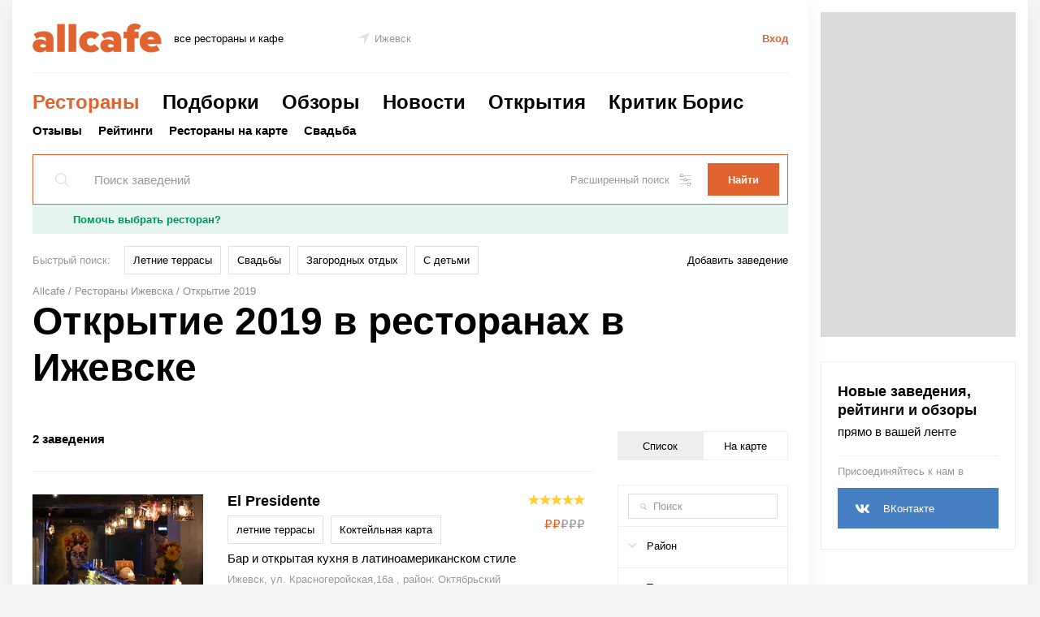

--- FILE ---
content_type: text/html; charset=UTF-8
request_url: https://izhevsk.allcafe.ru/catalog/prochee-otkrytie-2019/
body_size: 25533
content:
<!DOCTYPE html>
<html class="no-js" lang="ru">

<head>
	<meta charset="utf-8">

	<script>
		document.documentElement.className = document.documentElement.className.replace(/\s*no-js/, 'js');
	</script>
	<title>Открытие 2019 в  ресторанах в Ижевске – адреса, меню, отзывы, фото на портале Allcafe.ru</title>
	<meta name="Description" content="На портале Allcafe.ru Вы найдете все Открытие 2019 в заведенияx в Ижевске. Полная информация о заведенияx, отзывы посетителей и рейтинги помогут Вам в кратчайшие сроки найти подходящее заведение. Также прямо на сайте Вы можете бесплатно забронировать столик на удобное для Вас время." />

	<meta property="og:title" content="Открытие 2019 в  ресторанах в Ижевске &ndash; адреса, меню, отзывы, фото на портале Allcafe.ru" />
	<meta property="og:description" content="На портале Allcafe.ru Вы найдете все Открытие 2019 в заведенияx в Ижевске. Полная информация о заведенияx, отзывы посетителей и рейтинги помогут Вам в кратчайшие сроки найти подходящее заведение. Также прямо на сайте Вы можете бесплатно забронировать столик на удобное для Вас время." />
	

	<meta http-equiv="X-UA-Compatible" content="IE=edge">
	<meta name="viewport" content="width=1000">
	<meta name="SKYPE_TOOLBAR" content ="SKYPE_TOOLBAR_PARSER_COMPATIBLE" />

	<link rel="stylesheet" href="/static/css/main.css?20240821130854093f09959dd62ac4a8ec2bfb59692dc8" media="all">
	
	<link rel="apple-touch-icon" sizes="57x57" href="/favicon/apple-touch-icon-57x57.png" />
	<link rel="apple-touch-icon" sizes="60x60" href="/favicon/apple-touch-icon-60x60.png" />
	<link rel="apple-touch-icon" sizes="72x72" href="/favicon/apple-touch-icon-72x72.png" />
	<link rel="apple-touch-icon" sizes="76x76" href="/favicon/apple-touch-icon-76x76.png" />
	<link rel="apple-touch-icon" sizes="114x114" href="/favicon/apple-touch-icon-114x114.png" />
	<link rel="apple-touch-icon" sizes="120x120" href="/favicon/apple-touch-icon-120x120.png" />
	<link rel="apple-touch-icon" sizes="144x144" href="/favicon/apple-touch-icon-144x144.png" />
	<link rel="apple-touch-icon" sizes="152x152" href="/favicon/apple-touch-icon-152x152.png" />
	<link rel="apple-touch-icon" sizes="180x180" href="/favicon/apple-touch-icon-180x180.png" />
	<link rel="icon" type="image/png" href="/favicon/favicon-32x32.png" sizes="32x32" />
	<link rel="icon" type="image/png" href="/favicon/android-chrome-192x192.png" sizes="192x192" />
	<link rel="icon" type="image/png" href="/favicon/favicon-96x96.png" sizes="96x96" />
	<link rel="icon" type="image/png" href="/favicon/favicon-16x16.png" sizes="16x16" />
	<link rel="icon" type="image/x-icon" href="/favicon/favicon.ico" />
	<link rel="shortcut icon" type="image/x-icon" href="/favicon/favicon.ico" />
	

<!--    <link rel="amphtml" href="--><!--"/>-->
	
		
	<script>
		window.APP = {};
		APP.vars = {
			isMobile: false,
			recaptcha_key: '6LdvbDMUAAAAAMgyY_1SCgjFgExQO8cHxTEmplxl',
			isUserAuth: false		}

		APP.vendors = {
			scrolling: '/static/js/vendors/tinyscrollbar.js?20171201145349553cc5cbf4d65d80a8456c6e2e72e18f',
			clipboard: '/static/js/vendors/clipboard.min.js?20171101125457e089f1b4136e05032c707c94cfce37a4',
			yaMap: '//api-maps.yandex.ru/2.1/?lang=ru_RU',
            yaES5Shims: '//yastatic.net/es5-shims/0.0.2/es5-shims.min.js',
            yaShare:'//yastatic.net/share2/share.js',
			yaJquery: '//yandex.st/jquery/2.0.3/jquery.min.js'
		};
	</script>
	
	<script src="/static/js/base/main.js?202302141204103f9e85134dcf3816f64e1dfa55e558ed" async></script>
<!--    <script>window.yaContextCb = window.yaContextCb || []</script>-->
<!--    <script src="https://yandex.ru/ads/system/context.js" async></script>-->
<!--    <script src="https://yandex.ru/ads/system/header-bidding.js" async></script>-->

    <script async src="https://jsn.24smi.net/smi.js"></script>

	<script>
	// var adfoxBiddersMap = {
	//     "myTarget": "988213",
	//     "betweenDigital": "989763",
	//     "criteo": "1025876",
	//     "hybrid": "1167534"
	// };
	// var adUnits = [
	//     {
	//         "code": "adfox_156378880213423341",
	//         "bids": [
	//             {"bidder": "myTarget","params": {"placementId": "659393"}},
	//             {"bidder": "betweenDigital","params": {"placementId": "3615694"}},
	//             {"bidder": "criteo","params": {"placementId": "1474357"}},
	//             {"bidder": "hybrid","params": {"placementId": "5de7ef57d893000cc0c713b2"}}
	//         ],
	//         "sizes": [[970,250]]
	//     },
	//     {
	//         "code": "adfox_15740913449326532",
	//         "bids": [
	// 	        {"bidder": "myTarget","params": {"placementId": "527867"}},
	//             {"bidder": "betweenDigital","params": {"placementId": "3205544"}},
	//             {"bidder": "criteo","params": {"placementId": "1474355"}},
	//             {"bidder": "hybrid","params": {"placementId": "5de7ef98eb9fef934438a961"}}
	//         ],
	//         "sizes": [[240,400]]
	//     },
	//     {
	//         "code": "adfox_157409134137664082",
	//         "bids": [
	// 	        {"bidder": "myTarget","params": {"placementId": "527869"}},
	//             {"bidder": "betweenDigital","params": {"placementId": "3205545"}},
	//             {"bidder": "criteo","params": {"placementId": "1474355"}},
	//             {"bidder": "hybrid","params": {"placementId": "5de7efbbd893000cc0c713b3"}}
	//         ],
	//         "sizes": [[240,400]]
	//     }
	// ];
	// var userTimeout = 1100;
	// window.YaHeaderBiddingSettings = {
	// 	biddersMap: adfoxBiddersMap,
	// 	adUnits: adUnits,
	// 	timeout: userTimeout
	// };
	</script>

    <!-- advertronic -->
    <link rel="preconnect" href="https://cdn.advertronic.io">
    <link rel="preload" href="https://cdn.advertronic.io/b/f7632b84-633a-4e04-be3f-2bde03c365f5.json" as="fetch" type="application/json" crossorigin>
    <script src="https://cdn.advertronic.io/j/s.js" type="module"  async></script>
    <script>
        (window.advertronic = window.advertronic || {cmd:[]}).cmd.push({
            init:{userId: 'f7632b84-633a-4e04-be3f-2bde03c365f5'}
        });
    </script>
    <!--/ advertronic -->
</head>
<body class="main main-columns">
	<svg style="position: absolute; width: 0; height: 0; overflow: hidden;" version="1.1" xmlns="http://www.w3.org/2000/svg" xmlns:xlink="http://www.w3.org/1999/xlink" baseProfile="full"><defs>
<symbol id="pointer" viewBox="0 0 96 96"><g transform="translate(-677.71429,-870.07648)"><path d="m 677.96683,913.80109 95.74746,-43.72461 -42.96699,95.49492 0,-51.51778 z"/></g></symbol>
<symbol id="star" viewBox="0 0 17 16"><path d="M 8.5-0C 8.5-0 10.54 5.8 10.54 5.8 10.54 5.8 16.99 5.84 16.99 5.84 16.99 5.84 12.01 9.75 12.01 9.75 12.01 9.75 13.97 16 13.97 16 13.97 16 8.5 12.28 8.5 12.28 8.5 12.28 3.03 16 3.03 16 3.03 16 4.87 9.67 4.87 9.67 4.87 9.67 0.01 5.84 0.01 5.84 0.01 5.84 6.46 5.8 6.46 5.8 6.46 5.8 8.5-0 8.5-0Z"/></symbol>
<symbol id="bookmark" viewBox="0 0 12 16.235359"><path d="m 1.0588236,1.0588236 0,13.1978824 5.3301177,-3.553412 4.5522347,3.414353 0,-13.0588234 -9.8823524,0 z" style="fill-rule:evenodd;stroke-width:2.11764717;stroke-opacity:1"  /></symbol>
<symbol id="loupe" viewBox="0 0 13.066881 13.16616"><g transform="translate(-430.45632,-429.10317)"><path d="M 5.2988281 0.5 A 4.7982244 4.7982244 0 0 0 0.5 5.2988281 A 4.7982244 4.7982244 0 0 0 5.2988281 10.095703 A 4.7982244 4.7982244 0 0 0 10.095703 5.2988281 A 4.7982244 4.7982244 0 0 0 5.2988281 0.5 z M 8.7402344 8.8398438 L 12.712891 12.8125 L 8.7402344 8.8398438 z " transform="translate(430.45632,429.10317)"/></g></symbol>
<symbol id="calendar" viewBox="0 0 15 15.5"><path d="M 12,1.5 12,0 11,0 11,1.5 4,1.5 4,0 3,0 l 0,1.5 -3,0 0,6 0,8 15,0 0,-8 0,-6 -3,0 z m -11,1 2,0 0,1.5 1,0 0,-1.5 7,0 0,1.5 1,0 0,-1.5 2,0 0,4 -13,0 0,-4 z m 13,12 -13,0 0,-7 13,0 0,7 z" /></symbol>
<symbol id="settings" viewBox="0 0 54 54"><path d="M1,9h3v4c0,0.553,0.447,1,1,1h12c0.553,0,1-0.447,1-1V9h35c0.553,0,1-0.447,1-1s-0.447-1-1-1H18V3c0-0.553-0.447-1-1-1H5 C4.447,2,4,2.447,4,3v4H1C0.447,7,0,7.447,0,8S0.447,9,1,9z M6,4h10v8H6V4z"/><path d="M53,26H34v-4c0-0.553-0.447-1-1-1H21c-0.553,0-1,0.447-1,1v4H1c-0.553,0-1,0.447-1,1s0.447,1,1,1h19v4c0,0.553,0.447,1,1,1 h12c0.553,0,1-0.447,1-1v-4h19c0.553,0,1-0.447,1-1S53.553,26,53,26z M32,31H22v-8h10V31z"/><path d="M53,45h-3v-4c0-0.553-0.447-1-1-1H37c-0.553,0-1,0.447-1,1v4H1c-0.553,0-1,0.447-1,1s0.447,1,1,1h35v4c0,0.553,0.447,1,1,1 h12c0.553,0,1-0.447,1-1v-4h3c0.553,0,1-0.447,1-1S53.553,45,53,45z M48,50H38v-8h10V50z"/></symbol>
<symbol id="filter" viewBox="0 0 15 13"><path transform="translate(0 1)" d="M0 0H15V1H0V0Z" clip-rule="evenodd" fill-rule="evenodd" /><path transform="translate(0 6)" d="M0 0H15V1H0V0Z" clip-rule="evenodd" fill-rule="evenodd" /><path transform="translate(0 11)" d="M0 0H15V1H0V0Z" clip-rule="evenodd" fill-rule="evenodd" /><path transform="translate(2)" d="M0 0H1V3H0V0Z" clip-rule="evenodd" fill-rule="evenodd" /><path transform="translate(10 5)" d="M0 0H1V3H0V0Z" clip-rule="evenodd" fill-rule="evenodd" /><path transform="translate(6 10)" d="M0 0H1V3H0V0Z" clip-rule="evenodd" fill-rule="evenodd" /></symbol>
<symbol id="checkBolt" viewBox="0 0 16 16"><g transform="matrix(1.25,0,0,-1.25,-4.9181181e-4,16.000313)"><g transform="matrix(0.28394844,0,0,0.28394844,2.8173009e-4,1.3851978e-4)"><g transform="translate(43.9205,18.6113)"><path d="m 0,0 c -0.895,2.161 -0.895,5.696 0,7.857 l 0.837,2.02 c 0.895,2.16 -0.141,4.66 -2.301,5.555 l -2.021,0.837 c -2.16,0.895 -4.66,3.395 -5.555,5.556 l -0.837,2.02 c -0.895,2.16 -3.395,3.196 -5.555,2.301 l -2.021,-0.837 c -2.16,-0.895 -5.696,-0.895 -7.856,0 l -2.02,0.837 c -2.161,0.895 -4.661,-0.141 -5.556,-2.301 l -0.837,-2.02 c -0.895,-2.161 -3.395,-4.661 -5.555,-5.556 l -2.02,-0.837 c -2.161,-0.895 -3.196,-3.395 -2.301,-5.555 l 0.836,-2.02 c 0.895,-2.161 0.895,-5.696 0,-7.857 l -0.836,-2.02 c -0.895,-2.161 0.14,-4.661 2.301,-5.556 l 2.02,-0.836 c 2.16,-0.895 4.66,-3.395 5.555,-5.556 l 0.837,-2.02 c 0.895,-2.161 3.395,-3.196 5.556,-2.301 l 2.02,0.836 c 2.16,0.895 5.696,0.895 7.856,0 l 2.021,-0.836 c 2.16,-0.895 4.66,0.14 5.555,2.301 l 0.837,2.02 c 0.895,2.161 3.395,4.661 5.555,5.556 l 2.021,0.836 c 2.16,0.895 3.196,3.395 2.301,5.556 L 0,0 Z" style="fill:#00b0f0;fill-opacity:1;fill-rule:nonzero;stroke:none"/></g><g id="g24" transform="translate(34.7639,31.0908)"><path d="m 0,0 -16,-16 -7.055,7.055" style="fill:none;stroke:#ffffff;stroke-width:5;stroke-linecap:butt;stroke-linejoin:miter;stroke-miterlimit:10;stroke-dasharray:none;stroke-opacity:1"/></g></g></g></symbol>
<symbol id="x" viewBox="0 0 21.001022 21.000994"><g transform="translate(-346.6418,-459.0051)"><path d="m 347.64289,479.00399 0,1.00108 -1.00109,0 0,-1.00108 z m 1,-1.00391 0,1.00109 -1.00109,0 0,-1.00109 z m 1,-1 0,1.00109 -1.00109,0 0,-1.00109 z m 1,-1.00391 0,1.00109 -1.00109,0 0,-1.00109 z m 0.99737,-0.98852 0,1.00109 -1.00109,0 0,-1.00109 z m 1.00516,-0.99347 0,1.00109 -1.00109,0 0,-1.00109 z m 1,-1.00391 0,1.00109 -1.00109,0 0,-1.00109 z m 1,-1 0,1.00109 -1.00109,0 0,-1.00109 z m 1,-1.0039 0,1.00108 -1.00109,0 0,-1.00108 z m 0.99737,-0.98853 0,1.00109 -1.00108,0 0,-1.00109 z m 1,-1.00391 0,1.00109 -1.00108,0 0,-1.00109 z m 1,-1 0,1.00109 -1.00108,0 0,-1.00109 z m 1,-1.0039 0,1.00109 -1.00108,0 0,-1.00109 z m 1.00263,-0.99976 0,1.00109 -1.00109,0 0,-1.00109 z m 1,-1.0039 0,1.00108 -1.00109,0 0,-1.00108 z m 1,-1 0,1.00108 -1.00109,0 0,-1.00108 z m 1,-1.00391 0,1.00109 -1.00109,0 0,-1.00109 z m 0.99737,-0.98853 0,1.00109 -1.00108,0 0,-1.00109 z m 1,-1.0039 0,1.00109 -1.00108,0 0,-1.00109 z m 1,-1 0,1.00109 -1.00108,0 0,-1.00109 z m 1,-1.00391 0,1.00109 -1.00108,0 0,-1.00109 z m -1.0021,19.99888 1.00108,0 0,1.00109 -1.00108,0 z m -1.00391,-1 1.00109,0 0,1.00109 -1.00109,0 z m -1,-1 1.00109,0 0,1.00109 -1.00109,0 z m -1.00391,-1 1.00109,0 0,1.00109 -1.00109,0 z m -0.98852,-0.99737 1.00109,0 0,1.00109 -1.00109,0 z m -0.99347,-1.00516 1.00109,0 0,1.00109 -1.00109,0 z m -1.00391,-1 1.00109,0 0,1.00109 -1.00109,0 z m -1,-1 1.00109,0 0,1.00109 -1.00109,0 z m -1.0039,-1 1.00108,0 0,1.00109 -1.00108,0 z m -0.98853,-0.99737 1.00109,0 0,1.00108 -1.00109,0 z m -1.00391,-1 1.00109,0 0,1.00108 -1.00109,0 z m -1,-1 1.00109,0 0,1.00108 -1.00109,0 z m -1.0039,-1 1.00109,0 0,1.00108 -1.00109,0 z m -0.99976,-1.00263 1.00109,0 0,1.00109 -1.00109,0 z m -1.0039,-1 1.00108,0 0,1.00109 -1.00108,0 z m -1,-1 1.00108,0 0,1.00109 -1.00108,0 z m -1.00391,-1 1.00109,0 0,1.00109 -1.00109,0 z m -0.98853,-0.99737 1.00109,0 0,1.00108 -1.00109,0 z m -1.0039,-1 1.00109,0 0,1.00108 -1.00109,0 z m -1,-1 1.00109,0 0,1.00108 -1.00109,0 z m -1.00391,-1 1.00109,0 0,1.00108 -1.00109,0 z"/></g></symbol>
<symbol id="x2" viewBox="0 0 8 8"><path transform="translate(8) scale(-1 1)" d="m 0.5,0.5 7,7 m 0,-7 -7,7" /></symbol>
<symbol id="vk" viewBox="0 0 32 32"><path d="m 15.437,13.8726 c 0.346,-0.018 0.701,-0.112 1.068,-0.283 0.403,-0.187 0.68,-0.446 0.834,-0.779 0.152,-0.33 0.227,-0.715 0.227,-1.155 0,-0.322 -0.082,-0.653 -0.248,-0.994 -0.166,-0.34 -0.423,-0.586 -0.772,-0.739 -0.333,-0.143 -0.724,-0.221 -1.177,-0.235 -0.452,-0.013 -1.125,-0.02 -2.021,-0.02 l -0.349,0 0,0 0,4.232 0.631,0 c 0.859,0 1.462,-0.008 1.807,-0.027 m 1.8877,3.6674 c -0.304,-0.116 -0.723,-0.182 -1.256,-0.195 -0.534,-0.013 -1.247,-0.02 -2.143,-0.02 l -0.927,0 0,5.011 0.268,0 c 1.308,0 2.213,-0.01 2.715,-0.026 0.502,-0.018 1.01,-0.139 1.53,-0.362 0.459,-0.198 0.791,-0.488 1.001,-0.867 0.211,-0.381 0.317,-0.814 0.317,-1.299 0,-0.616 -0.125,-1.1 -0.377,-1.449 -0.251,-0.351 -0.626,-0.614 -1.128,-0.793 m 6.1123,4.958 c -0.376,0.752 -0.882,1.375 -1.519,1.868 -0.751,0.591 -1.577,1.011 -2.478,1.262 -0.899,0.251 -2.043,0.376 -3.431,0.376 L 8,26.004 8,6 15.068,6 c 1.469,0 2.581,0.056 3.34,0.168 0.756,0.112 1.464,0.348 2.128,0.705 0.715,0.385 1.25,0.9 1.605,1.545 0.355,0.645 0.53,1.389 0.53,2.23 0,0.976 -0.244,1.845 -0.731,2.606 -0.489,0.763 -1.162,1.322 -2.024,1.68 l 0,0.108 c 1.238,0.259 2.227,0.789 2.97,1.591 0.745,0.801 1.116,1.885 1.116,3.245 0,0.993 -0.189,1.867 -0.565,2.62 M 0,32 32,32 32,0 0,0 0,32 Z"/></symbol>
<symbol id="vk-simple" viewBox="0 0 21 22"> <path d="M18.8151 16.5834H16.8193C16.0641 16.5834 15.8366 15.9718 14.483 14.6173C13.3 13.4771 12.8004 13.3354 12.5011 13.3354C12.0872 13.3354 11.9744 13.4491 11.9744 14.0188V15.8143C11.9744 16.2999 11.8169 16.5843 10.5481 16.5843C9.31726 16.5016 8.12364 16.1276 7.0656 15.4933C6.00755 14.8589 5.11536 13.9822 4.4625 12.9355C2.91234 11.0061 1.83374 8.7417 1.3125 6.32225C1.3125 6.023 1.42625 5.75175 1.99675 5.75175H3.99175C4.5045 5.75175 4.68913 5.98013 4.89038 6.50775C5.859 9.3585 7.51188 11.8383 8.183 11.8383C8.44025 11.8383 8.55225 11.7245 8.55225 11.0831V8.14663C8.46738 6.807 7.756 6.69413 7.756 6.20938C7.765 6.08149 7.8235 5.96214 7.91908 5.8767C8.01466 5.79125 8.13978 5.74643 8.26788 5.75175H11.4039C11.8326 5.75175 11.9744 5.96525 11.9744 6.478V10.4418C11.9744 10.8696 12.1581 11.0114 12.2876 11.0114C12.5449 11.0114 12.7426 10.8696 13.2143 10.3989C14.2252 9.16599 15.0511 7.7924 15.666 6.32138C15.7289 6.14476 15.8479 5.99358 16.0048 5.89089C16.1617 5.7882 16.3478 5.73965 16.5349 5.75263H18.5308C19.1292 5.75263 19.2561 6.05188 19.1292 6.47888C18.4033 8.10499 17.5051 9.64857 16.45 11.0831C16.2347 11.4113 16.149 11.5819 16.45 11.9669C16.6477 12.2661 17.3478 12.8506 17.8176 13.4063C18.5019 14.0888 19.0697 14.878 19.4994 15.7425C19.6709 16.299 19.3848 16.5834 18.8151 16.5834Z" fill="white"/></symbol>
<symbol id="fb" viewBox="0 0 32 32"><path d="m 0,0 0,32 12.704,0 0,-14.111 -3.704,0 0,-4.63 3.704,0 0,-2.778 C 12.704,6.667 14.856,4 18.259,4 l 3.704,0 0,4.63 -1.852,0 c -1.849,0 -2.778,0.926 -2.778,2.777 l 0,1.852 4.63,0 -0.927,4.63 -3.703,0 0,14.111 L 32,32 32,0 0,0 Z"/></symbol>
<symbol id="fb-simple" viewBox="0 0 16.203625 35"><g transform="matrix(1.25,0,0,-1.25,0,35)"><g transform="translate(8.333,0)"><path d="m 0,0 0,14.111 3.703,0 0.927,4.63 -4.63,0 0,1.852 c 0,1.851 0.929,2.777 2.778,2.777 l 1.852,0 0,4.63 -3.704,0 c -3.403,0 -5.555,-2.667 -5.555,-6.481 l 0,-2.778 -3.704,0 0,-4.63 3.704,0 L -4.629,0 0,0 Z"/></g></g></symbol>
<symbol id="ok" viewBox="0 0 32 32"><path d="m 10.788,19.145 c 1.25,0.802 2.963,1.106 4.082,1.222 l -0.936,0.936 -3.464,3.465 c -0.527,0.524 -0.527,1.379 0,1.905 l 0.159,0.159 c 0.526,0.527 1.381,0.527 1.904,0 0.882,-0.88 2.151,-2.15 3.465,-3.464 l 3.465,3.464 c 0.525,0.527 1.379,0.527 1.906,0 l 0.159,-0.159 c 0.526,-0.525 0.526,-1.381 0,-1.905 -0.88,-0.881 -2.15,-2.15 -3.464,-3.464 L 17.13,20.37 c 1.118,-0.113 2.849,-0.414 4.11,-1.223 1.475,-0.948 2.129,-1.511 1.551,-2.672 -0.333,-0.667 -1.252,-1.222 -2.474,-0.26 -1.651,1.301 -4.303,1.301 -4.303,1.301 0,0 -2.651,0 -4.304,-1.301 -1.222,-0.962 -2.142,-0.407 -2.47,0.26 -0.581,1.161 0.073,1.724 1.548,2.67 M 16.014,4 c -3.247,0 -5.878,2.632 -5.878,5.879 0,3.246 2.631,5.878 5.878,5.878 3.247,0 5.878,-2.632 5.878,-5.878 C 21.892,6.632 19.261,4 16.014,4 M 32,32 0,32 0,0 32,0 32,32 Z M 16.0141,12.771 c -1.598,0 -2.891,-1.294 -2.891,-2.892 0,-1.598 1.293,-2.892 2.891,-2.892 1.597,0 2.892,1.294 2.892,2.892 0,1.598 -1.295,2.892 -2.892,2.892"/></symbol>
<symbol id="ok-simple" viewBox="0 0 17.463375 29.033251"><g transform="matrix(1.25,0,0,-1.25,0,29.03325)"><g transform="translate(11.29,11.0122)"><path transform="matrix(0.8,0,0,-0.8,-11.29,12.2144)" d="m 8.7324219,0 c -4.05875,0 -7.3476563,3.2908594 -7.3476563,7.3496094 0,4.0574996 3.2889063,7.3476566 7.3476563,7.3476566 4.0600001,0 7.3476561,-3.290157 7.3476561,-7.3476566 C 16.080078,3.2908594 12.792422,0 8.7324219,0 Z m 0,3.7324219 c 1.9975001,0 3.6132811,1.6184375 3.6132811,3.6171875 0,1.99625 -1.615781,3.6132816 -3.6132811,3.6132816 -1.99625,0 -3.6152344,-1.6170316 -3.6152344,-3.6132816 0,-1.99875 1.6189844,-3.6171875 3.6152344,-3.6171875 z M 1.8125,14.623047 c -0.7459961,-0.01705 -1.290625,0.449609 -1.55078125,0.970703 -0.7225,1.45125 0.09375,2.154844 1.93750005,3.339844 1.575,1.01125 3.7399218,1.386093 5.1386718,1.527344 l -1.1679687,1.167968 c -1.6425,1.6425 -3.2300782,3.228828 -4.3300781,4.330078 -0.6575001,0.65625 -0.6575001,1.72461 0,2.38086 l 0.1992187,0.199218 c 0.65875,0.65875 1.7265625,0.65875 2.3828125,0 l 4.3300781,-4.330078 c 1.6412499,1.6425 3.2295309,3.230079 4.3320309,4.330078 0.65375,0.65875 1.721407,0.65875 2.378907,0 l 0.199218,-0.199218 c 0.65875,-0.6575 0.65875,-1.72461 0,-2.38086 l -4.330078,-4.330078 -1.169922,-1.171875 c 1.39875,-0.14375 3.541016,-0.524844 5.103516,-1.527343 1.8425,-1.182501 2.659844,-1.884688 1.933594,-3.335938 -0.41,-0.83375 -1.558438,-1.528672 -3.085938,-0.326172 -2.06625,1.62625 -5.3808591,1.626953 -5.3808591,1.626953 0,0 -3.3151563,-7.03e-4 -5.3789063,-1.626953 C 2.7802344,14.816641 2.2600977,14.633279 1.8125,14.623047 Z"/></g></g></symbol>
<symbol id="inst" viewBox="0 0 40 40"><g transform="matrix(1.25,0,0,-1.25,0,40)"><g transform="translate(27.9502,18.4839)"><path d="m 0,0 0,-9.805 c 0,-2.552 -2.077,-4.628 -4.628,-4.628 l -14.694,0 c -2.552,0 -4.628,2.076 -4.628,4.628 l 0,9.805 0,4.888 c 0,2.552 2.076,4.628 4.628,4.628 l 14.693,0 C -2.077,9.516 -0.001,7.441 0,4.888 L 0,0 Z m -27.95,-18.484 32,0 0,32 -32,0 0,-32 z m 22.5232,16.0265 c 0,-3.61 -2.938,-6.55 -6.548,-6.55 -3.612,0 -6.549,2.94 -6.549,6.55 0,0.868 0.173,1.698 0.482,2.458 l -3.575,0 0,-9.806 c 0,-1.265 1.03,-2.294 2.295,-2.294 l 14.693,0 c 1.265,0 2.295,1.029 2.295,2.294 l 0,9.806 -3.576,0 c 0.309,-0.76 0.483,-1.59 0.483,-2.458 m -6.5498,-4.2149 c 2.322,0 4.217,1.89 4.217,4.215 0,0.918 -0.301,1.764 -0.798,2.457 -0.767,1.061 -2.012,1.757 -3.418,1.757 -1.406,0 -2.651,-0.696 -3.418,-1.757 -0.499,-0.693 -0.797,-1.539 -0.797,-2.457 0,-2.325 1.89,-4.215 4.214,-4.215 m 9.2041,9.3711 0,3.533 0,0.527 -0.529,-0.002 -3.531,-0.012 0.014,-4.059 4.046,0.013 z"/></g></g></symbol>
<symbol id="inst-simple" viewBox="0 0 29.93775 29.93650"><g transform="matrix(1.25,0,0,-1.25,0,29.9365)"><g transform="translate(21.6162,4.6279)"><path transform="matrix(0.8,0,0,-0.8,-21.6162,19.3213)" d="M 5.7851562,0 C 2.5951563,0 0,2.5951562 0,5.7851562 l 0,6.1093748 0,12.257813 c 0,3.19 2.5951563,5.785156 5.7851562,5.785156 l 18.3671878,0 c 3.18875,0 5.785156,-2.595156 5.785156,-5.785156 l 0,-12.257813 0,-6.1093748 C 29.93625,2.5939062 27.342344,0 24.152344,0 L 5.7851562,0 Z m 20.6874998,3.4472656 0,0.6582032 0,4.4160156 -5.05664,0.015625 -0.01758,-5.0722656 4.412109,-0.015625 0.662109,-0.00195 z M 14.96875,9.6992188 c 1.7575,0 3.313984,0.8690622 4.271484,2.1953122 0.62125,0.86625 0.998047,1.924766 0.998047,3.072266 0,2.9075 -2.367734,5.269531 -5.271484,5.269531 -2.90375,0 -5.2656251,-2.362031 -5.2656251,-5.269531 0,-1.1475 0.3703911,-2.206016 0.9941401,-3.072266 0.95875,-1.32625 2.514688,-2.1953122 4.273438,-2.1953122 z m -12.0527344,2.1953122 4.46875,0 c -0.38625,0.95 -0.6015625,1.987266 -0.6015625,3.072266 0,4.51375 3.6705469,8.1875 8.1855469,8.1875 4.5125,0 8.185547,-3.67375 8.185547,-8.1875 0,-1.085 -0.217266,-2.122266 -0.603516,-3.072266 l 4.46875,0 0,12.257813 c 0,1.5825 -1.285937,2.867187 -2.867187,2.867187 l -18.3671878,0 c -1.58125,0 -2.8691406,-1.284687 -2.8691406,-2.867187 l 0,-12.257813 z"/></g></g></symbol>
<symbol id="instPrimitive" viewBox="0 0 28 27"><path d="M 24.9259,2.70898 C 23.5503,1.28041 21.5926,0.539673 19.3704,0.539673 H 8.47091 c -4.60318,0 -7.67196,3.068787 -7.67196,7.671957 V 19.0582 c 0,2.2751 0.74074,4.2328 2.22222,5.6614 1.42857,1.3756 3.33334,2.0635 5.50265,2.0635 H 19.3175 c 2.2751,0 4.1799,-0.7408 5.5555,-2.0635 1.4286,-1.3757 2.1693,-3.3334 2.1693,-5.6085 V 8.21163 c 0,-2.22222 -0.7407,-4.12698 -2.1164,-5.50265 z M 24.7143,19.1111 c 0,1.6402 -0.582,2.963 -1.5344,3.8624 -0.9524,0.8995 -2.2751,1.3757 -3.8624,1.3757 H 8.52382 c -1.5873,0 -2.91006,-0.4762 -3.86244,-1.3757 C 3.709,22.0212 3.23281,20.6984 3.23281,19.0582 V 8.21163 C 3.23281,6.62433 3.709,5.30158 4.66138,4.3492 5.56085,3.44973 6.93652,2.97354 8.52382,2.97354 H 19.4233 c 1.5873,0 2.91,0.47619 3.8624,1.42857 0.8995,0.95238 1.4286,2.27513 1.4286,3.80952 z M 20.9577,8.21161 c 0.8474,0 1.5344,-0.68697 1.5344,-1.5344 0,-0.84742 -0.687,-1.53439 -1.5344,-1.53439 -0.8474,0 -1.5344,0.68697 -1.5344,1.53439 0,0.84743 0.687,1.5344 1.5344,1.5344 z M 13.9206,6.83594 c -3.7037,0 -6.77247,3.01587 -6.77247,6.77246 0,3.7566 3.01587,6.7725 6.77247,6.7725 3.7566,0 6.7725,-3.0688 6.7725,-6.7725 0,-3.70368 -3.0688,-6.77246 -6.7725,-6.77246 z m 0,11.11106 c -2.3809,0 -4.3386,-1.9576 -4.3386,-4.3386 0,-2.3809 1.9577,-4.3386 4.3386,-4.3386 2.381,0 4.3386,1.9577 4.3386,4.3386 0,2.381 -1.9576,4.3386 -4.3386,4.3386 z" /></symbol>
<symbol id="mail-simple" viewBox="0 0 25.01825 24.00325"><g transform="matrix(1.25,0,0,-1.25,0,24.00325)"><g transform="translate(9.6602,15.2158)"><path d="m 0,0 c 1.529,0 2.968,-0.675 4.024,-1.734 l 0,-0.004 c 0,0.509 0.341,0.891 0.817,0.891 l 0.119,0 c 0.743,0 0.895,-0.702 0.895,-0.924 l 0.004,-7.903 c -0.052,-0.516 0.535,-0.784 0.86,-0.451 1.268,1.304 2.786,6.703 -0.789,9.831 C 2.598,2.622 -1.874,2.142 -4.251,0.502 -6.78,-1.241 -8.397,-5.1 -6.826,-8.724 c 1.713,-3.953 6.614,-5.13 9.527,-3.956 1.476,0.596 2.155,-1.398 0.625,-2.049 -2.315,-0.987 -8.758,-0.887 -11.767,4.327 -2.034,3.52 -1.926,9.713 3.467,12.922 C -0.848,4.976 4.592,4.296 7.871,0.87 11.299,-2.71 11.1,-9.416 7.755,-12.023 6.24,-13.207 3.989,-12.056 4.003,-10.33 L 3.988,-9.765 C 2.933,-10.812 1.529,-11.423 0,-11.423 c -3.022,0 -5.681,2.658 -5.681,5.681 C -5.681,-2.691 -3.022,0 0,0 M 3.805,-5.522 C 3.689,-3.311 2.047,-1.98 0.063,-1.98 l -0.074,0 c -2.289,0 -3.559,-1.8 -3.559,-3.845 0,-2.29 1.536,-3.735 3.55,-3.735 2.245,0 3.722,1.644 3.829,3.59 l -0.004,0.448 z"/></g></g></symbol>
<symbol id="ya-simple" viewBox="0 0 9 17"><path d="M7.03 1.545h-.932c-1.409 0-2.773.975-2.773 3.805 0 2.734 1.25 3.614 2.773 3.614h.932V1.545zm-1.454 8.94L2.803 17H.78l3.045-6.966C2.394 9.273 1.44 7.894 1.44 5.35 1.44 1.783 3.6 0 6.166 0H8.78v17H7.03v-6.515H5.576z"/></symbol>
<symbol id="check" viewBox="0 0 16.5625 14.0625"><g transform="translate(-0.03134848,-0.02685196)"><path style="stroke-width:3.60000014;stroke-linecap:round;stroke-dasharray:22, 22;" d="m 1.8471928,6.8524893 c 0,0 1.0221479,1.3094098 3.472432,3.9399617 1.3684668,1.440224 1.3380513,1.825524 2.4523002,0.294967 2.506426,-3.4428812 6.975824,-9.2402252 6.975824,-9.2402252"/></g></symbol>
<symbol id="checkbox" viewBox="0 0 13 10"><g transform="translate(-4,-1)"><path d="M 5.5,5.5 4,7 8,11 17,2.5 15.5,1 8,8 Z" /></g></symbol>
<symbol id="viewList" viewBox="0 0 14 9"><path d="M 0 0 L 0 1 L 14 1 L 14 0 L 0 0 z M 0 4 L 0 5 L 14 5 L 14 4 L 0 4 z M 0 8 L 0 9 L 14 9 L 14 8 L 0 8 z "/></symbol>
<symbol id="selectArrow" viewBox="0 0 9.9999972 5.9267167"><path style="fill-rule:evenodd;stroke-width:2.08386111px;stroke-linecap:round;stroke-linejoin:miter;stroke-opacity:1" d="m 1.0532354,1.0516097 4.07847,3.4865 3.81535,-3.4655"/></symbol>
<symbol id="icArrow" viewBox="0 0 9 16"><path fill-rule="evenodd" d="M8.7 14.3c.4.4.4 1 0 1.4-.4.4-1 .4-1.4 0l-7-7c-.4-.4-.4-1 0-1.4l7-7c.4-.4 1-.4 1.4 0 .4.4.4 1 0 1.4L2.4 8l6.3 6.3z"/></symbol>
<symbol id="cornerArrow" viewBox="0 0 5 12"><path fill-rule="evenodd" stroke-linecap="round" stroke-linejoin="round" d="M1 11l3-5-3-5"/></symbol>
<symbol id="like" viewBox="0 0 12.086865 13"><g style="stroke-width:1" transform="matrix(1.0069761,0,0,1.0069761,-6.5453271,-5.594903)"><path d="m 16.608327,10.416262 -1.979864,0.0021 C 14.714367,9.9083175 14.850894,9.0655907 14.840169,8.9218988 14.771294,7.8921064 14.138456,6.679007 14.1109,6.6266526 14.03592,6.485555 13.807714,6.0561423 13.209198,6.0561423 c -0.100556,0 -0.208735,0.01244 -0.321171,0.036854 -0.853388,0.1843049 -1.062717,0.7658914 -1.052024,1.0828786 0.0012,0.054051 0.02577,1.1167393 0.03313,1.5249641 -0.359156,0.7262099 -1.550975,2.245354 -1.9679164,2.621813 -0.079501,-0.02308 -0.1617077,-0.03472 -0.2460267,-0.03472 l -1.7417898,0 c -0.50367,0 -0.9134175,0.412981 -0.9134175,0.920593 l 0,4.909907 c 0.036236,0.483031 0.4217931,0.84123 0.8787988,0.84123 l 1.3550115,0 c 0.2728569,0 0.5332393,-0.157728 0.7096657,-0.26736 0.2225624,0.134345 0.5072344,0.27378 0.8680734,0.27378 l 4.459535,0 c 1.092715,0 1.572228,-0.506548 1.782118,-0.931437 0.217249,-0.439857 0.219361,-0.953123 0.125307,-1.285544 0.278401,-0.401173 0.423773,-0.966727 0.251373,-1.471911 0.235499,-0.335913 0.449019,-0.882042 0.249062,-1.463928 0.328696,-0.447641 0.417206,-1.064685 0.208702,-1.574691 -0.213652,-0.52258 -0.679799,-0.822304 -1.279305,-0.822304 z"/></g></symbol>
<symbol id="disliked" viewBox="0 0 12.086869 13"><g style="stroke-width:1" transform="matrix(1.0069764,0,0,1.0069764,-6.5422087,-6.5453456)"><path d="m 16.608341,11.36012 -1.979863,0.0021 c 0.0859,-0.510007 0.22243,-1.352733 0.211705,-1.4964255 C 14.771309,8.8359641 14.138471,7.6228647 14.110914,7.5705103 14.035935,7.4294128 13.807729,7 13.209212,7 c -0.100555,0 -0.208735,0.01244 -0.321171,0.036854 -0.853388,0.1843049 -1.062716,0.7658915 -1.052024,1.0828786 0.0012,0.054051 0.02577,1.1167393 0.03313,1.5249642 C 11.50999,10.370907 10.318172,11.89005 9.90123,12.26651 9.821729,12.24343 9.7395223,12.23178 9.6552033,12.23178 l -1.7417899,0 C 7.4097475,12.231784 7,12.644766 7,13.152377 l 0,4.909908 c 0.036236,0.483031 0.4217931,0.84123 0.8787988,0.84123 l 1.3550114,0 c 0.272857,0 0.5332394,-0.157729 0.7096658,-0.26736 0.222563,0.134345 0.507234,0.27378 0.868073,0.27378 l 4.459535,0 c 1.092715,0 1.572228,-0.506548 1.782118,-0.931437 0.217249,-0.439857 0.219361,-0.953123 0.125307,-1.285544 0.278401,-0.401173 0.423773,-0.966728 0.251373,-1.471911 0.235499,-0.335913 0.449019,-0.882043 0.249063,-1.463929 0.328695,-0.44764 0.417206,-1.064684 0.208702,-1.57469 -0.213652,-0.52258 -0.6798,-0.822304 -1.279306,-0.822304 z" transform="matrix(-1,0,0,-1,25.000014,25.909934)"/></g></symbol>
<symbol id="logoKino" viewBox="0 0 150 18"><path d="M8.703 1L4.162 9.07 9.128 18H14L8.49 8.903 13.456 1H8.703zM0 18h4.139V1H0v17zM25.422 1l-5.33 9.264V1H16v17h3.577l5.331-9.264V18H29V1zM40.755 1v6.542h-4.51V1H32v17h4.244v-6.733h4.511V18H45V1zM56.179 4.391c-.312-.399-.911-.728-1.68-.728-.767 0-1.366.33-1.678.728-.384.493-.624 1.057-.624 4.11 0 3.052.24 3.591.624 4.085.312.399.911.751 1.679.751s1.367-.352 1.679-.751c.384-.494.624-1.033.624-4.086 0-3.052-.24-3.616-.624-4.109m3.07 10.778C58.026 16.366 56.586 17 54.499 17c-2.086 0-3.525-.634-4.748-1.831C48 13.454 48 11.318 48 8.5c0-2.817 0-4.954 1.75-6.668C50.975.634 52.414 0 54.5 0c2.086 0 3.526.634 4.749 1.832C61 3.546 61 5.682 61 8.5s0 4.954-1.751 6.669M68.603 7.447l-1.47 4.536h2.848l-1.378-4.536zM71.796 18l-.758-2.53h-5.03L65.203 18H61l5.95-17h3.1L76 18h-4.204zM87.56 5.276v7.162c2.22-.144 3.172-1.122 3.172-3.581 0-2.46-.952-3.438-3.171-3.581zm-4.121 0c-2.22.143-3.171 1.122-3.171 3.581 0 2.459.951 3.437 3.17 3.58V5.277zm4.195 10.695V18h-4.268v-2.03C78.17 15.757 76 13.107 76 8.858c0-4.25 2.17-6.9 7.366-7.114V0h4.268v1.743C92.829 1.958 95 4.608 95 8.857s-2.17 6.899-7.366 7.114zM105.908 18V8.736L100.578 18H97V1h4.091v9.264L106.422 1H110v17zM112 18V1h4.38v13.275h3.93V1h4.38v13.275h3.93V1H133v17zM142.603 7.447l-1.47 4.536h2.848l-1.378-4.536zM145.796 18l-.758-2.53h-5.03l-.804 2.53H135l5.95-17h3.1L150 18h-4.204z"/></symbol>
<symbol id="closedLabel" viewBox="0 0 281 226"><path id="Path 3" d="M112 52.5075L170.801 3L209 82" stroke="black" stroke-width="3"/><g id="Group 10"><path id="Rectangle 9" fill-rule="evenodd" clip-rule="evenodd" d="M35.7806 29.5594L280.16 95.0406L245.219 225.441L0.840069 159.959L35.7806 29.5594Z" fill="#E16330"/><path id="Closed" fill-rule="evenodd" clip-rule="evenodd" d="M55.0894 99.2608L53.7745 93.5064C55.2311 93.0034 56.5735 92.7676 57.9343 92.6218C60.0751 92.4297 61.8602 92.6103 63.8095 93.1326C67.6287 94.156 69.4075 95.9512 70.2926 97.4219C71.3923 99.2054 71.4629 101.011 70.9418 102.955C70.559 104.384 69.9217 105.49 68.7673 106.456C67.7747 107.296 66.7691 107.707 65.7371 107.899L65.7052 108.018C66.6545 108.613 67.6089 109.506 68.2025 110.474C68.8253 111.491 69.5166 113.208 68.9211 115.43C68.2192 118.049 66.3294 120.01 63.9283 120.856C61.1451 121.854 57.9889 121.221 55.96 120.677C53.7321 120.08 51.7379 119.248 49.8633 117.81C48.413 116.698 47.138 115.251 46.2316 113.859L51.0724 109.797C51.6526 110.973 52.4451 111.994 53.2617 112.766C54.3248 113.731 55.3749 114.268 56.6082 114.598C57.563 114.854 58.8096 114.975 59.6931 114.702C60.6164 114.438 61.2773 113.722 61.5112 112.849C61.7239 112.055 61.4777 111.224 60.8494 110.545C60.4571 110.1 59.6272 109.537 57.7574 109.036L55.1715 108.343L56.5965 103.025L58.3072 103.483C59.62 103.835 61.5827 104.148 62.7423 103.481C63.3473 103.132 63.7164 102.551 63.8653 101.995C64.0673 101.241 63.8105 100.449 63.3307 99.8527C62.782 99.1952 61.8804 98.741 60.9654 98.4958C60.4482 98.3572 59.2043 98.0664 57.6709 98.3787C56.8194 98.5333 55.774 98.9338 55.0894 99.2608ZM89.0993 128.919L88.6592 124.037L79.0318 121.457L76.0506 125.422L68.7703 123.472L86.0476 99.7294L93.5666 101.744L96.4591 130.891L89.0993 128.919ZM82.3451 116.73L88.233 118.308L87.5462 108.936L82.3451 116.73ZM113.498 107.085L110.573 117.998L121.932 109.344L130.445 111.626L116.542 121.342L124.307 138.353L115.396 135.965L109.478 122.086L106.405 133.556L99.5224 131.712L106.615 105.24L113.498 107.085ZM140.7 133.345L136.364 132.183L134.014 140.954L127.132 139.11L134.224 112.638L145.204 115.58C147.512 116.199 149.782 117.275 151.29 119.763C152.827 122.302 152.629 124.631 152.034 126.853C151.47 128.957 150.532 131.343 147.921 132.812C145.31 134.282 142.769 133.899 140.7 133.345ZM139.618 120.039L137.853 126.627L140.16 127.245C140.876 127.437 142.25 127.72 143.288 127.19C144.314 126.699 144.641 125.638 144.812 125.003C145.003 124.289 145.179 123.315 144.654 122.409C144.082 121.362 142.84 120.902 141.965 120.668L139.618 120.039ZM173.439 151.517L180.531 125.046L187.454 126.901L180.361 153.372L173.439 151.517ZM150.961 145.495L158.054 119.023L164.977 120.878L162.212 131.197L165.553 132.092C167.662 132.657 171.08 133.743 172.811 136.674C174.162 138.95 173.835 141.287 173.42 142.835C172.941 144.621 172.07 146.599 169.942 147.858C167.058 149.552 163.493 148.853 160.827 148.138L150.961 145.495ZM159.308 142.031L161.974 142.746C162.73 142.948 164.162 143.332 165.17 142.751C165.725 142.432 166.195 141.792 166.418 140.959C166.684 139.967 166.485 139.275 166.183 138.812C165.619 137.895 164.447 137.496 163.452 137.229L160.787 136.515L159.308 142.031ZM207.134 138.427L201.485 136.914L195.956 157.551L189.073 155.707L194.603 135.069L188.954 133.556L190.517 127.722L208.698 132.593L207.134 138.427ZM236.296 154.195C235.36 157.688 233.018 161.016 229.471 162.958C226.074 164.813 221.893 165.139 217.955 164.084C214.017 163.028 210.559 160.656 208.545 157.351C206.443 153.896 206.08 149.842 207.016 146.35C207.962 142.818 210.314 139.449 213.851 137.547C217.248 135.693 221.428 135.366 225.367 136.422C229.305 137.477 232.763 139.85 234.777 143.154C236.889 146.57 237.242 150.663 236.296 154.195ZM223.58 143.089C221.671 142.578 219.461 142.709 217.646 143.754C215.842 144.759 214.644 146.522 214.145 148.388C213.517 150.729 214.195 152.655 214.935 153.874C215.878 155.445 217.434 156.798 219.742 157.416C222.089 158.045 224.062 157.681 225.625 156.781C227.188 155.881 228.592 154.301 229.135 152.277C229.688 150.213 229.262 148.142 228.348 146.621C227.248 144.838 225.41 143.58 223.58 143.089Z" fill="white"/></g></symbol>
<symbol id="clock" viewBox="0 0 20 20"><path d="M 10,20 C 7.34784,20 4.8043,18.9464 2.92893,17.0711 1.05357,15.1957 0,12.6522 0,10 0,7.34784 1.05357,4.8043 2.92893,2.92893 4.8043,1.05357 7.34784,0 10,0 12.6522,0 15.1957,1.05357 17.0711,2.92893 18.9464,4.8043 20,7.34784 20,10 20,12.6522 18.9464,15.1957 17.0711,17.0711 15.1957,18.9464 12.6522,20 10,20 Z m 0,-2 c 2.1217,0 4.1566,-0.8429 5.6569,-2.3431 C 17.1571,14.1566 18,12.1217 18,10 18,7.87827 17.1571,5.84344 15.6569,4.34315 14.1566,2.84285 12.1217,2 10,2 7.87827,2 5.84344,2.84285 4.34315,4.34315 2.84285,5.84344 2,7.87827 2,10 2,12.1217 2.84285,14.1566 4.34315,15.6569 5.84344,17.1571 7.87827,18 10,18 Z M 9,10.41 V 4 h 2 v 5.59 l 3.95,3.95 -1.41,1.41 z" /></symbol>
<symbol id="microphone" viewBox="0 0 17 25"><path d="M 8.5 0.41601562 C 5.83442 0.41601563 3.6660156 2.58563 3.6660156 5.25 L 3.6660156 12.5 C 3.6660156 15.1644 5.83442 17.333984 8.5 17.333984 C 11.16554 17.333984 13.333984 15.1644 13.333984 12.5 L 13.333984 5.25 C 13.333984 2.58563 11.16554 0.41601562 8.5 0.41601562 z M 8.5 2.8339844 C 9.83279 2.8339844 10.916016 3.916 10.916016 5.25 L 10.916016 12.5 C 10.916016 13.834 9.83279 14.916016 8.5 14.916016 C 7.16721 14.916016 6.0839844 13.834 6.0839844 12.5 L 6.0839844 5.25 C 6.0839844 3.916 7.16721 2.8339844 8.5 2.8339844 z M 1.25 8.875 C 0.581791 8.875 0.041015625 9.4158144 0.041015625 10.083984 L 0.041015625 12.5 C 0.041015625 16.7533 3.1983856 20.271628 7.2910156 20.861328 L 7.2910156 22.166016 L 3.6660156 22.166016 C 2.9978056 22.166016 2.4589844 22.7068 2.4589844 23.375 C 2.4589844 24.0432 2.9978056 24.583984 3.6660156 24.583984 L 13.333984 24.583984 C 14.002184 24.583984 14.541016 24.0432 14.541016 23.375 C 14.541016 22.7068 14.002184 22.166016 13.333984 22.166016 L 9.7089844 22.166016 L 9.7089844 20.861328 C 13.801594 20.271628 16.958984 16.7533 16.958984 12.5 L 16.958984 10.083984 C 16.958984 9.4158144 16.4182 8.875 15.75 8.875 C 15.0818 8.875 14.541016 9.4158144 14.541016 10.083984 L 14.541016 12.5 C 14.541016 15.8314 11.83134 18.541016 8.5 18.541016 C 5.16862 18.541016 2.4589844 15.8314 2.4589844 12.5 L 2.4589844 10.083984 C 2.4589844 9.4158144 1.91821 8.875 1.25 8.875 z "/></symbol>
</defs></svg>
    <!-- Yandex.Metrika counter -->
    <script type="text/javascript"> (function (m, e, t, r, i, k, a) {
            m[i] = m[i] || function () {
                (m[i].a = m[i].a || []).push(arguments)
            };
            m[i].l = 1 * new Date();
            for (var j = 0; j < document.scripts.length; j++) {
                if (document.scripts[j].src === r) {
                    return;
                }
            }
            k = e.createElement(t), a = e.getElementsByTagName(t)[0], k.async = 1, k.src = r, a.parentNode.insertBefore(k, a)
        })(window, document, "script", "https://mc.yandex.ru/metrika/tag.js", "ym");
        ym(1087174, "init", {clickmap: true, trackLinks: true, accurateTrackBounce: true, trackHash: true}); </script>
    <noscript>
        <div><img src="https://mc.yandex.ru/watch/1087174" style="position:absolute; left:-9999px;" alt=""/></div>
    </noscript>
    <!-- /Yandex.Metrika counter -->

	<div id="main-frame" class="main_frame">

<!--        --><!--            <a class="brandingInHeader" href="#" target="_blank">-->
<!--                <picture>-->
<!--                    <source srcset="/_src/img/tmp/branding-in-header/_1250.jpg" media="(min-width: 1280px)">-->
<!--                    <img class="brandingInHeader_image" src="/_src/img/tmp/branding-in-header/_1000-big.jpg" alt="">-->
<!--                </picture>-->
<!--            </a>-->
<!--        -->
                                                
        <div class="main_columns">
		    <div id="main-left" class="main_left">

			<header class="main_header">
    <div class="column">
        <div class="topHeader" data-choosecity-header>
            <div class="grid">
                <div class="grid_cell grid_cell-5">
                    <a class="topHeader_logo" href="/">
                        <img class="topHeader_logoIcon" src="/static/img/bg/logo.png" alt="allcafe"/>
                        <span class="topHeader_logoText">все рестораны и кафе</span>
                    </a>
                </div>
                <div class="grid_cell grid_cell-3">
                    <!--noindex-->
                        <a class="topHeader_city" data-chooseCity-btn href="#" rel="nofollow">
                            <svg class="topHeader_cityIcon symbol symbol-pointer" role="img">
                                <use xmlns:xlink="http://www.w3.org/1999/xlink" xlink:href="#pointer"></use>
                            </svg>
                            <span class="topHeader_cityName">Ижевск</span>
                        </a>
                    <!--/noindex-->
                </div>
                <div class="grid_cell grid_cell-4">
                                            <!--noindex-->
                            <a data-popupform-btn="auth" class="topHeader_login" href="#" rel="nofollow">Вход</a>
                        <!--/noindex-->
                                    </div>
            </div>
        </div>

        <!-- chooseCity -->
        <div data-modules="chooseCity" class="chooseCity">
            <a data-chooseCity-closeBtn href="#">
                <svg class="chooseCity_close symbol symbol-x" role="img">
                    <use xmlns:xlink="http://www.w3.org/1999/xlink" xlink:href="#x"></use>
                </svg>
            </a>
            <div data-chooseCity-insert></div>
        </div>
        <!-- chooseCity -->
        <!--AdFox START-->
        <!--traffic-partner-->
        <!--Площадка: allcafe.ru / Все страницы сайта / ac_branding-->
        <!--Категория: <не задана>-->
        <!--Тип баннера: Перетяжка x 200-->

        
        <!-- menu-large -->
                <!--noindex-->            <div class="bottom0  menu menu-large">

                
                <a class="menu_item js-active"
                   href="https://izhevsk.allcafe.ru/catalog/" rel=”nofollow”>Рестораны</a>
<!--                --><!--                    <a class="menu_item--><!-- js-active--><!--"-->
<!--                       href="https://--><!--/holidays/dostavka/">Доставка</a>-->
<!--                -->                                    <a class="menu_item"
                       href="https://izhevsk.allcafe.ru/tags/" rel=”nofollow”>Подборки</a>
                                                <a class="menu_item"
                   href="https://allcafe.ru/reviews/" rel=”nofollow”>Обзоры</a>
                <a class="menu_item"
                   href="https://allcafe.ru/news/" rel=”nofollow”>Новости</a>

                <a class="menu_item"
                   href="https://allcafe.ru/reviews/opennews/" rel=”nofollow”>Открытия</a>

                <a class="menu_item"
                   href="https://allcafe.ru/reviews/kolonka-restorannogo-kritika/" rel=”nofollow”>Критик Борис</a>
            </div>


        <!--/ menu-large -->
            <!--/noindex-->                <!--noindex-->            <!-- menu -->


                    <div class="top0  menu menu-default">
                                                                    <a class="menu_item"
                       href="https://izhevsk.allcafe.ru/guide/" rel=”nofollow”>Отзывы</a>
                                                    <a class="menu_item"
                       href="https://izhevsk.allcafe.ru/rating/" rel=”nofollow”>Рейтинги</a>
                                <a class="menu_item"
                   href="https://izhevsk.allcafe.ru/catalog/map/" rel=”nofollow”>Рестораны
                    на карте</a>
                                    <a class="menu_item"
                       href="https://izhevsk.allcafe.ru/tags/svadba/" rel=”nofollow”>Свадьба</a>



                
                
                

                
                

                

                
                
<!--                --><!--                    <a class="menu_item--><!-- js-active--><!--"-->
<!--                       href="https://--><!--/holidays/gde-vstretit-novyy-god/">Где встретить Новый год</a>-->
<!--                -->
                
<!--                --><!--                    <a class="menu_item--><!-- js-active--><!--"-->
<!--                       href="https://--><!--/holidays/letnie-verandy/">Летние веранды</a>-->
<!--                -->

            </div>        <!--/ menu -->

                    <!--/noindex-->        <!-- search -->

                    <!--noindex-->


                            <div class=" search search-default" data-modules="searchMain" data-param='{"path":"/search/fast/"}'>
                    <form class="search_form" method="get" action="https://izhevsk.allcafe.ru/catalog/"
                          data-searchMain-form>
                        <svg class="search_loupe symbol symbol-loupe" role="img">
                            <use xmlns:xlink="http://www.w3.org/1999/xlink" xlink:href="#loupe"></use>
                        </svg>
                        <input class="search_field" type="text" placeholder="Поиск заведений"
                               value=""
                               name="query" data-searchMain-field autocomplete="off"/>
                        <a class="search_more" href="https://izhevsk.allcafe.ru/catalog/"
                           rel="nofollow">
                            <span class="search_moreText">Расширенный поиск</span>
                            <svg class="search_moreIcon symbol symbol-settings" role="img">
                                <use xmlns:xlink="http://www.w3.org/1999/xlink" xlink:href="#settings"></use>
                            </svg>
                        </a>
                        <input class="search_submit btn btn-warning" type="submit" value="Найти"/>
                    </form>

                    <div data-modules="helpChoose" data-param='{"steps":3, "path":"/services/steps/"}'
                         class="search_help helpChoose">
                                                <!--noindex-->                            <a data-helpChoose-open class="helpChoose_strip" href="#" rel="nofollow">
                                                                <span class="helpChoose_stripItem">Помочь выбрать ресторан?</span>
                            </a>
                            <!--/noindex-->                        <div class="helpChoose_opened">
                            <button data-helpChoose-close class="helpChoose_close">
                                <svg class="helpChoose_closeIcon symbol symbol-x2" role="img">
                                    <use xmlns:xlink="http://www.w3.org/1999/xlink" xlink:href="#x2"></use>
                                </svg>
                            </button>
                            <form data-helpChoose-form class="helpChoose_form" method="get" action="/catalog/">
                                                                <div data-helpChoose-scrolling class="helpChoose_formScrolling">
                                    <!-- async steps will be here -->
                                </div>
                                <div class="helpChoose_nav">
                                    <span data-helpChoose-back class="helpChoose_navBack">Назад</span>
                                    <input class="helpChoose_navSubmit btn btn-success" type="submit"
                                           value="Подобрать"/>
                                </div>
                                <input data-helpChoose-stepsIndex type="hidden" name="index" value="-1"/>
                            </form>
                        </div>
                    </div>
                    <!--/ help choose  -->

                    <div class="search_nav">
                        <div class="search_quick">
                            <span class="search_quickTitle">Быстрый поиск:</span>
                            <div class="search_quickTags tagList tagList-default">
                                <a class="tagList_item" href="https://izhevsk.allcafe.ru/catalog/prochee-letnie-terrasy/"
   rel="nofollow">Летние террасы</a>
<a class="tagList_item" href="https://izhevsk.allcafe.ru/tags/svadba/"
   rel="nofollow">Свадьбы</a>
<a class="tagList_item" href="https://izhevsk.allcafe.ru/tags/zagorodnyy-otdykh/"
   rel="nofollow">Загородных отдых</a>
<a class="tagList_item" href="https://izhevsk.allcafe.ru/catalog/prochee-s-rebenkom/"
   rel="nofollow">С детьми</a>
                            </div>
                        </div>
                        <a class="search_add btn btn-link" href="/cooperation/">Добавить заведение</a>
                    </div>
                </div>
                    <!--/noindex-->
                <!--/ search -->

    </div>
    
<!--        --><!--            --><!--        -->

<!--        -->            </header>





			<div class="main_content">

				<div class="column">
					<ul class="breadcrumbList breadcrumbList-default" itemscope itemtype="http://schema.org/BreadcrumbList">
						<li class="breadcrumbList_itemElement" itemprop="itemListElement" itemscope itemtype="http://schema.org/ListItem">
							<a class="breadcrumbList_item" href="https://izhevsk.allcafe.ru/" itemprop="item" itemid="https://izhevsk.allcafe.ru/" itemscope itemtype="https://schema.org/WebPage">
								<span class="breadcrumbList_name" itemprop="name">Allcafe</span>
							</a><meta itemprop="position" content="1">
						</li>
						<li class="breadcrumbList_itemElement" itemprop="itemListElement" itemscope itemtype="http://schema.org/ListItem">
							<a class="breadcrumbList_item" href="https://izhevsk.allcafe.ru/catalog/" itemprop="item" itemid="https://izhevsk.allcafe.ru/catalog/" itemscope itemtype="https://schema.org/WebPage">
								<span class="breadcrumbList_name" itemprop="name">Рестораны Ижевска</span>
							</a><meta itemprop="position" content="2">
						</li>
						<li class="breadcrumbList_itemElement">
							<span class="breadcrumbList_item">
								<span class="breadcrumbList_name">Открытие 2019</span>
							</span>
						</li>
					</ul>
					    <h1 class="top0 bottom20">Открытие 2019 в  ресторанах  в Ижевске</h1>
    <div id="list" class="grid">
        <div class="grid_cell grid_cell-9">

            
                                    <span class="title5">2 заведения</span>
                
                <div class="placeList placeList-default">
                    
                    <div class="placeList_item">
            <div class="placeList_itemFrame">
                <div class="placeList_thumbWrapper" itemscope itemtype="http://schema.org/ImageObject">
                    <a href="https://izhevsk.allcafe.ru/catalog/el-presidente/" alt="El Presidente"
                       itemprop="contentUrl">
                        <picture class="lazy">
                            <source data-src="https://assets.allcafe.ru/k/places/canvas/210x120/pic/places/33830/279f803fb6da460356441385f7301052.jpeg.webp" type="image/webp"/>
                            <source data-src="https://assets.allcafe.ru/k/places/canvas/210x120/pic/places/33830/279f803fb6da460356441385f7301052.jpeg.jpeg" type="image/jpeg"/>
                            <img class="placeList_thumb" alt="El Presidente"
                                 data-src="https://assets.allcafe.ru/k/places/canvas/210x120/pic/places/33830/279f803fb6da460356441385f7301052.jpeg"/>
                        </picture>
                    </a>
                    <meta itemprop="name" content="El Presidente">
                                    </div>
                <div class="placeList_content">
                    <div class="placeList_contentRow">
                        <div class="placeList_contentLeft">
                            <div class="placeList_header">
                                <div class="placeList_title">
                                                                        <a id="plaece_url" href="https://izhevsk.allcafe.ru/catalog/el-presidente/"
                                       class="placeList_name">El Presidente</a>
                                </div>
                                                                                                            <div class="placeList_tags  tagList tagList-default">
                                                                                                                                                                                                                                                                                                                                                                                                                                                                                                                                                                                                                                                                                                                                                                                                                                                                                        <a class="tagList_item "
                                                           href="https://izhevsk.allcafe.ru/catalog/prochee-letnie-terrasy/">летние террасы</a>
                                                                                                                                                                                                                                                                                                                                                                                                                                                                                                                                                                                                                        
                                            
                                                                                                                                                <a class="tagList_item "
                                                       href="https://izhevsk.allcafe.ru/catalog/uslugi-kokteylnaya-karta/">Коктейльная карта</a>
                                                                                                                                    </div>
                                                                                                </div>
                                                                                        <span class="placeList_desc">Бар и открытая кухня в латиноамериканском стиле</span>
                                                        <span class="placeList_addr">
						Ижевск, ул. Красногеройская,16а                                , район:
                                    Октябрьский                                							</span>
                                                            <span class="placeList_info"><span class="text-secondary">Кухня</span>
латиноамериканская							</span>
                                                    </div>
                        <div class="placeList_contentRight">
                                                            <span class="rating"><span class="rating_vote"><span class="rating_stars"
                                                                                     style="width:100%;"></span></span></span>
                                                                                        <span class="placeList_check check check-2"><span
                                            class="check_item">₽</span><span class="check_item">₽</span><span
                                            class="check_item">₽</span><span class="check_item">₽</span><span
                                            class="check_item">₽</span></span>
                                                    </div>
                    </div>
                    <div class="placeList_contentRow">
                        <div class="placeList_contentLeft">
                            <div class="queue">
                                <a href="https://izhevsk.allcafe.ru/catalog/el-presidente/reviews/"
                                   class="queue_item text-warning">Отзывы <span
                                            class="text-secondary">0</span></a>
                                                                    <a href="https://izhevsk.allcafe.ru/catalog/el-presidente/#gallery"
                                       class="queue_item text-warning">Фото</a>
                                                                                                                                                            </div>
                        </div>
                        <div class="placeList_contentRight">
                                                            <span class="placeList_isOpen isOpen l-closes">Закроется через 59 минут</span>
                                                    </div>


                    </div>
                                    </div>
            </div>
        </div>
                    <div class="placeList_item">
            <div class="placeList_itemFrame">
                <div class="placeList_thumbWrapper" itemscope itemtype="http://schema.org/ImageObject">
                    <a href="https://izhevsk.allcafe.ru/catalog/delo-v-rise/" alt="Дело в Рисе"
                       itemprop="contentUrl">
                        <picture class="lazy">
                            <source data-src="https://assets.allcafe.ru/k/places/canvas/210x120/pic/places/31530/ec479c288d8840ff47d86aec349488be.jpeg.webp" type="image/webp"/>
                            <source data-src="https://assets.allcafe.ru/k/places/canvas/210x120/pic/places/31530/ec479c288d8840ff47d86aec349488be.jpeg.jpeg" type="image/jpeg"/>
                            <img class="placeList_thumb" alt="Дело в Рисе"
                                 data-src="https://assets.allcafe.ru/k/places/canvas/210x120/pic/places/31530/ec479c288d8840ff47d86aec349488be.jpeg"/>
                        </picture>
                    </a>
                    <meta itemprop="name" content="Дело в Рисе">
                                    </div>
                <div class="placeList_content">
                    <div class="placeList_contentRow">
                        <div class="placeList_contentLeft">
                            <div class="placeList_header">
                                <div class="placeList_title">
                                                                        <a id="plaece_url" href="https://izhevsk.allcafe.ru/catalog/delo-v-rise/"
                                       class="placeList_name">Дело в Рисе</a>
                                </div>
                                                                                                                                </div>
                                                                                        <span class="placeList_desc">Ресторан азиатской кухни</span>
                                                        <span class="placeList_addr">
						г. Ижевск, ул.Красногеройская, 37                                , район:
                                    Октябрьский                                							</span>
                                                            <span class="placeList_info"><span class="text-secondary">Кухня</span>
азиатская, корейская, паназиатская, японская							</span>
                                                    </div>
                        <div class="placeList_contentRight">
                                                            <span class="rating"><span class="rating_vote"><span class="rating_stars"
                                                                                     style="width:0%;"></span></span></span>
                                                                                        <span class="placeList_check check check-0"><span
                                            class="check_item">₽</span><span class="check_item">₽</span><span
                                            class="check_item">₽</span><span class="check_item">₽</span><span
                                            class="check_item">₽</span></span>
                                                    </div>
                    </div>
                    <div class="placeList_contentRow">
                        <div class="placeList_contentLeft">
                            <div class="queue">
                                <a href="https://izhevsk.allcafe.ru/catalog/delo-v-rise/reviews/"
                                   class="queue_item text-warning">Отзывы <span
                                            class="text-secondary">0</span></a>
                                                                    <a href="https://izhevsk.allcafe.ru/catalog/delo-v-rise/#gallery"
                                       class="queue_item text-warning">Фото</a>
                                                                                                                                                            </div>
                        </div>
                        <div class="placeList_contentRight">
                                                            <span class="placeList_isOpen isOpen l-closed">Откроется в 10:00</span>
                                                    </div>


                    </div>
                                    </div>
            </div>
        </div>
    
                    </div>
                    </div>
        <div class="grid_cell grid_cell-3">
            <div class="sort-default bottom0  sort">
                <a class="sort_item js-active" href="/catalog/prochee-otkrytie-2019/#list">Список</a>
                <a class="sort_item" href="/catalog/map/prochee-otkrytie-2019/#map">На карте</a>
            </div>

            <form data-modules="filter" class="filter-default filter" action="/catalog/">
                						<div class="filter_list accordion">

							<div class="accordion_item accordion_item-static">
								<div class="filter_field field field-icon field-icon-search">
									<input class="field_input" data-filter-query type="text" placeholder="Поиск" name="query" value=""  />
									<button class="field_btn">
										<svg class="field_icon symbol symbol-loupe" role="img"><use xmlns:xlink="http://www.w3.org/1999/xlink" xlink:href="#loupe"></use></svg>
									</button>
								</div>
							</div>

							<div class="accordion_item" data-filter-item>
								<div data-Accordion-btn class="accordion_btn">
									<svg class="accordion_arrow symbol symbol-selectArrow" role="img"><use xmlns:xlink="http://www.w3.org/1999/xlink" xlink:href="#selectArrow"></use></svg>
									Район
								</div>
								<div class="accordion_content">
									<label class="filter_check checkbox checkbox-box" data-filter-label>
										<input class="checkbox_field" name="district[]" data-value="/catalog/raion-industrialnij/" value="industrialnij" type="checkbox">
										<span class="checkbox_view"></span>
<!--										<span class="checkbox_text">--><!--</span>-->
                                        <a rel="nofollow" href="/catalog/raion-industrialnij/" class="checkbox_text">Индустриальный</a>
									</label>
									<label class="filter_check checkbox checkbox-box" data-filter-label>
										<input class="checkbox_field" name="district[]" data-value="/catalog/raion-leninskij/" value="leninskij" type="checkbox">
										<span class="checkbox_view"></span>
<!--										<span class="checkbox_text">--><!--</span>-->
                                        <a rel="nofollow" href="/catalog/raion-leninskij/" class="checkbox_text">Ленинский</a>
									</label>
									<label class="filter_check checkbox checkbox-box" data-filter-label>
										<input class="checkbox_field" name="district[]" data-value="/catalog/raion-oktjabrskij/" value="oktjabrskij" type="checkbox">
										<span class="checkbox_view"></span>
<!--										<span class="checkbox_text">--><!--</span>-->
                                        <a rel="nofollow" href="/catalog/raion-oktjabrskij/" class="checkbox_text">Октябрьский</a>
									</label>
									<label class="filter_check checkbox checkbox-box" data-filter-label>
										<input class="checkbox_field" name="district[]" data-value="/catalog/raion-pervomajskij/" value="pervomajskij" type="checkbox">
										<span class="checkbox_view"></span>
<!--										<span class="checkbox_text">--><!--</span>-->
                                        <a rel="nofollow" href="/catalog/raion-pervomajskij/" class="checkbox_text">Первомайский</a>
									</label>
									<label class="filter_check checkbox checkbox-box" data-filter-label>
										<input class="checkbox_field" name="district[]" data-value="/catalog/raion-ustinovskij/" value="ustinovskij" type="checkbox">
										<span class="checkbox_view"></span>
<!--										<span class="checkbox_text">--><!--</span>-->
                                        <a rel="nofollow" href="/catalog/raion-ustinovskij/" class="checkbox_text">Устиновский</a>
									</label>
								</div>
								<div class="filter_preview" data-filter-preview></div>
								<div class="filter_itemResetBtn" data-filter-itemResetBtn>
									<svg class="filter_itemResetBtnIcon symbol symbol-x2" role="img"><use xmlns:xlink="http://www.w3.org/1999/xlink" xlink:href="#x2"></use></svg>
								</div>
							</div>
							<div class="accordion_item" data-filter-item>
								<div data-Accordion-btn class="accordion_btn">
									<svg class="accordion_arrow symbol symbol-selectArrow" role="img"><use xmlns:xlink="http://www.w3.org/1999/xlink" xlink:href="#selectArrow"></use></svg>
									Тип заведения
								</div>
								<div class="accordion_content">
									<label class="filter_check checkbox checkbox-box" data-filter-label>
										<input class="checkbox_field" name="category[]" data-value="/catalog/tip-restoran/" value="restoran" type="checkbox">
										<span class="checkbox_view"></span>
										<a class="checkbox_text" href="/catalog/tip-restoran/">Ресторан</a>
									</label>
									<label class="filter_check checkbox checkbox-box" data-filter-label>
										<input class="checkbox_field" name="category[]" data-value="/catalog/tip-bar/" value="bar" type="checkbox">
										<span class="checkbox_view"></span>
										<a class="checkbox_text" href="/catalog/tip-bar/">Бар</a>
									</label>
									<label class="filter_check checkbox checkbox-box" data-filter-label>
										<input class="checkbox_field" name="category[]" data-value="/catalog/tip-banketnyy-zal/" value="banketnyy-zal" type="checkbox">
										<span class="checkbox_view"></span>
										<a class="checkbox_text" href="/catalog/tip-banketnyy-zal/">Банкетный зал</a>
									</label>
									<label class="filter_check checkbox checkbox-box" data-filter-label>
										<input class="checkbox_field" name="category[]" data-value="/catalog/tip-fud-kort/" value="fud-kort" type="checkbox">
										<span class="checkbox_view"></span>
										<a class="checkbox_text" href="/catalog/tip-fud-kort/">Фуд-корт</a>
									</label>
									<label class="filter_check checkbox checkbox-box" data-filter-label>
										<input class="checkbox_field" name="category[]" data-value="/catalog/tip-fast-food/" value="fast-food" type="checkbox">
										<span class="checkbox_view"></span>
										<a class="checkbox_text" href="/catalog/tip-fast-food/">Fast Food</a>
									</label>
									<label class="filter_check checkbox checkbox-box" data-filter-label>
										<input class="checkbox_field" name="category[]" data-value="/catalog/tip-catering/" value="catering" type="checkbox">
										<span class="checkbox_view"></span>
										<a class="checkbox_text" href="/catalog/tip-catering/">Кейтеринг</a>
									</label>
									<hr />
									<label class="filter_check checkbox checkbox-box" data-filter-label>
										<input class="checkbox_field" name="category[]" data-value="/catalog/tip-burgernaya/" value="burgernaya" type="checkbox">
										<span class="checkbox_view"></span>
										<a class="checkbox_text" href="/catalog/tip-burgernaya/">Бургерная</a>
									</label>
									<label class="filter_check checkbox checkbox-box" data-filter-label>
										<input class="checkbox_field" name="category[]" data-value="/catalog/tip-gastrobar/" value="gastrobar" type="checkbox">
										<span class="checkbox_view"></span>
										<a class="checkbox_text" href="/catalog/tip-gastrobar/">Гастробар</a>
									</label>
									<label class="filter_check checkbox checkbox-box" data-filter-label>
										<input class="checkbox_field" name="category[]" data-value="/catalog/tip-kafe/" value="kafe" type="checkbox">
										<span class="checkbox_view"></span>
										<a class="checkbox_text" href="/catalog/tip-kafe/">Кафе</a>
									</label>
									<label class="filter_check checkbox checkbox-box" data-filter-label>
										<input class="checkbox_field" name="category[]" data-value="/catalog/tip-klub/" value="klub" type="checkbox">
										<span class="checkbox_view"></span>
										<a class="checkbox_text" href="/catalog/tip-klub/">Клуб</a>
									</label>
									<label class="filter_check checkbox checkbox-box" data-filter-label>
										<input class="checkbox_field" name="category[]" data-value="/catalog/tip-kofeynya/" value="kofeynya" type="checkbox">
										<span class="checkbox_view"></span>
										<a class="checkbox_text" href="/catalog/tip-kofeynya/">Кофейня</a>
									</label>
									<label class="filter_check checkbox checkbox-box" data-filter-label>
										<input class="checkbox_field" name="category[]" data-value="/catalog/tip-pitstseriya/" value="pitstseriya" type="checkbox">
										<span class="checkbox_view"></span>
										<a class="checkbox_text" href="/catalog/tip-pitstseriya/">Пиццерия</a>
									</label>
									<label class="filter_check checkbox checkbox-box" data-filter-label>
										<input class="checkbox_field" name="category[]" data-value="/catalog/tip-stolovaya/" value="stolovaya" type="checkbox">
										<span class="checkbox_view"></span>
										<a class="checkbox_text" href="/catalog/tip-stolovaya/">Столовая</a>
									</label>
									<label class="filter_check checkbox checkbox-box" data-filter-label>
										<input class="checkbox_field" name="category[]" data-value="/catalog/tip-chaykhana/" value="chaykhana" type="checkbox">
										<span class="checkbox_view"></span>
										<a class="checkbox_text" href="/catalog/tip-chaykhana/">Чайхана</a>
									</label>
								</div>
								<div class="filter_preview" data-filter-preview></div>
								<div class="filter_itemResetBtn" data-filter-itemResetBtn>
									<svg class="filter_itemResetBtnIcon symbol symbol-x2" role="img"><use xmlns:xlink="http://www.w3.org/1999/xlink" xlink:href="#x2"></use></svg>
								</div>
							</div>
							<div class="accordion_item" data-filter-item>
								<div data-Accordion-btn class="accordion_btn">
									<svg class="accordion_arrow symbol symbol-selectArrow" role="img"><use xmlns:xlink="http://www.w3.org/1999/xlink" xlink:href="#selectArrow"></use></svg>
									Кухня
								</div>
								<div class="accordion_content">
									<label class="filter_check checkbox checkbox-box" data-filter-label>
										<input class="checkbox_field" name="cuisine[]" data-vlue="/catalog/kuhnya-izrailskoe-bistro/" value="izrailskoe-bistro" type="checkbox">
										<span class="checkbox_view"></span>
										<a rel="nofollow" href="/catalog/kuhnya-izrailskoe-bistro/" class="checkbox_text">Израильское бистро</a>
									</label>
									<label class="filter_check checkbox checkbox-box" data-filter-label>
										<input class="checkbox_field" name="cuisine[]" data-vlue="/catalog/kuhnya-avtorskaya/" value="avtorskaya" type="checkbox">
										<span class="checkbox_view"></span>
										<a rel="nofollow" href="/catalog/kuhnya-avtorskaya/" class="checkbox_text">авторская</a>
									</label>
									<label class="filter_check checkbox checkbox-box" data-filter-label>
										<input class="checkbox_field" name="cuisine[]" data-vlue="/catalog/kuhnya-aziatskaya/" value="aziatskaya" type="checkbox">
										<span class="checkbox_view"></span>
										<a rel="nofollow" href="/catalog/kuhnya-aziatskaya/" class="checkbox_text">азиатская</a>
									</label>
									<label class="filter_check checkbox checkbox-box" data-filter-label>
										<input class="checkbox_field" name="cuisine[]" data-vlue="/catalog/kuhnya-amerikanskaya/" value="amerikanskaya" type="checkbox">
										<span class="checkbox_view"></span>
										<a rel="nofollow" href="/catalog/kuhnya-amerikanskaya/" class="checkbox_text">американская</a>
									</label>
									<label class="filter_check checkbox checkbox-box" data-filter-label>
										<input class="checkbox_field" name="cuisine[]" data-vlue="/catalog/kuhnya-afrikanskaya/" value="afrikanskaya" type="checkbox">
										<span class="checkbox_view"></span>
										<a rel="nofollow" href="/catalog/kuhnya-afrikanskaya/" class="checkbox_text">африканская</a>
									</label>
									<label class="filter_check checkbox checkbox-box" data-filter-label>
										<input class="checkbox_field" name="cuisine[]" data-vlue="/catalog/kuhnya-belgiyskaya/" value="belgiyskaya" type="checkbox">
										<span class="checkbox_view"></span>
										<a rel="nofollow" href="/catalog/kuhnya-belgiyskaya/" class="checkbox_text">бельгийская</a>
									</label>
									<label class="filter_check checkbox checkbox-box" data-filter-label>
										<input class="checkbox_field" name="cuisine[]" data-vlue="/catalog/kuhnya-vegetarianskaya/" value="vegetarianskaya" type="checkbox">
										<span class="checkbox_view"></span>
										<a rel="nofollow" href="/catalog/kuhnya-vegetarianskaya/" class="checkbox_text">вегетарианская</a>
									</label>
									<label class="filter_check checkbox checkbox-box" data-filter-label>
										<input class="checkbox_field" name="cuisine[]" data-vlue="/catalog/kuhnya-vostochnaya/" value="vostochnaya" type="checkbox">
										<span class="checkbox_view"></span>
										<a rel="nofollow" href="/catalog/kuhnya-vostochnaya/" class="checkbox_text">восточная</a>
									</label>
									<label class="filter_check checkbox checkbox-box" data-filter-label>
										<input class="checkbox_field" name="cuisine[]" data-vlue="/catalog/kuhnya-gruzinskaya/" value="gruzinskaya" type="checkbox">
										<span class="checkbox_view"></span>
										<a rel="nofollow" href="/catalog/kuhnya-gruzinskaya/" class="checkbox_text">грузинская</a>
									</label>
									<label class="filter_check checkbox checkbox-box" data-filter-label>
										<input class="checkbox_field" name="cuisine[]" data-vlue="/catalog/kuhnya-evreyskaya/" value="evreyskaya" type="checkbox">
										<span class="checkbox_view"></span>
										<a rel="nofollow" href="/catalog/kuhnya-evreyskaya/" class="checkbox_text">еврейская</a>
									</label>
									<label class="filter_check checkbox checkbox-box" data-filter-label>
										<input class="checkbox_field" name="cuisine[]" data-vlue="/catalog/kuhnya-evropeyskaya/" value="evropeyskaya" type="checkbox">
										<span class="checkbox_view"></span>
										<a rel="nofollow" href="/catalog/kuhnya-evropeyskaya/" class="checkbox_text">европейская</a>
									</label>
									<label class="filter_check checkbox checkbox-box" data-filter-label>
										<input class="checkbox_field" name="cuisine[]" data-vlue="/catalog/kuhnya-indiyskaya/" value="indiyskaya" type="checkbox">
										<span class="checkbox_view"></span>
										<a rel="nofollow" href="/catalog/kuhnya-indiyskaya/" class="checkbox_text">индийская</a>
									</label>
									<label class="filter_check checkbox checkbox-box" data-filter-label>
										<input class="checkbox_field" name="cuisine[]" data-vlue="/catalog/kuhnya-ispanskaya/" value="ispanskaya" type="checkbox">
										<span class="checkbox_view"></span>
										<a rel="nofollow" href="/catalog/kuhnya-ispanskaya/" class="checkbox_text">испанская</a>
									</label>
									<label class="filter_check checkbox checkbox-box" data-filter-label>
										<input class="checkbox_field" name="cuisine[]" data-vlue="/catalog/kuhnya-italyanskaya/" value="italyanskaya" type="checkbox">
										<span class="checkbox_view"></span>
										<a rel="nofollow" href="/catalog/kuhnya-italyanskaya/" class="checkbox_text">итальянская</a>
									</label>
									<label class="filter_check checkbox checkbox-box" data-filter-label>
										<input class="checkbox_field" name="cuisine[]" data-vlue="/catalog/kuhnya-kavkazskaya/" value="kavkazskaya" type="checkbox">
										<span class="checkbox_view"></span>
										<a rel="nofollow" href="/catalog/kuhnya-kavkazskaya/" class="checkbox_text">кавказская</a>
									</label>
									<label class="filter_check checkbox checkbox-box" data-filter-label>
										<input class="checkbox_field" name="cuisine[]" data-vlue="/catalog/kuhnya-kitayskaya/" value="kitayskaya" type="checkbox">
										<span class="checkbox_view"></span>
										<a rel="nofollow" href="/catalog/kuhnya-kitayskaya/" class="checkbox_text">китайская</a>
									</label>
									<label class="filter_check checkbox checkbox-box" data-filter-label>
										<input class="checkbox_field" name="cuisine[]" data-vlue="/catalog/kuhnya-koreyskaya/" value="koreyskaya" type="checkbox">
										<span class="checkbox_view"></span>
										<a rel="nofollow" href="/catalog/kuhnya-koreyskaya/" class="checkbox_text">корейская</a>
									</label>
									<label class="filter_check checkbox checkbox-box" data-filter-label>
										<input class="checkbox_field" name="cuisine[]" data-vlue="/catalog/kuhnya-latinoamerikanskaya/" value="latinoamerikanskaya" type="checkbox">
										<span class="checkbox_view"></span>
										<a rel="nofollow" href="/catalog/kuhnya-latinoamerikanskaya/" class="checkbox_text">латиноамериканская</a>
									</label>
									<label class="filter_check checkbox checkbox-box" data-filter-label>
										<input class="checkbox_field" name="cuisine[]" data-vlue="/catalog/kuhnya-meksikanskaya/" value="meksikanskaya" type="checkbox">
										<span class="checkbox_view"></span>
										<a rel="nofollow" href="/catalog/kuhnya-meksikanskaya/" class="checkbox_text">мексиканская</a>
									</label>
									<label class="filter_check checkbox checkbox-box" data-filter-label>
										<input class="checkbox_field" name="cuisine[]" data-vlue="/catalog/kuhnya-nemetskaya/" value="nemetskaya" type="checkbox">
										<span class="checkbox_view"></span>
										<a rel="nofollow" href="/catalog/kuhnya-nemetskaya/" class="checkbox_text">немецкая</a>
									</label>
									<label class="filter_check checkbox checkbox-box" data-filter-label>
										<input class="checkbox_field" name="cuisine[]" data-vlue="/catalog/kuhnya-panaziatskaya/" value="panaziatskaya" type="checkbox">
										<span class="checkbox_view"></span>
										<a rel="nofollow" href="/catalog/kuhnya-panaziatskaya/" class="checkbox_text">паназиатская</a>
									</label>
									<label class="filter_check checkbox checkbox-box" data-filter-label>
										<input class="checkbox_field" name="cuisine[]" data-vlue="/catalog/kuhnya-russkaya/" value="russkaya" type="checkbox">
										<span class="checkbox_view"></span>
										<a rel="nofollow" href="/catalog/kuhnya-russkaya/" class="checkbox_text">русская</a>
									</label>
									<label class="filter_check checkbox checkbox-box" data-filter-label>
										<input class="checkbox_field" name="cuisine[]" data-vlue="/catalog/kuhnya-skandinavskaya/" value="skandinavskaya" type="checkbox">
										<span class="checkbox_view"></span>
										<a rel="nofollow" href="/catalog/kuhnya-skandinavskaya/" class="checkbox_text">скандинавская</a>
									</label>
									<label class="filter_check checkbox checkbox-box" data-filter-label>
										<input class="checkbox_field" name="cuisine[]" data-vlue="/catalog/kuhnya-smeshannaya/" value="smeshannaya" type="checkbox">
										<span class="checkbox_view"></span>
										<a rel="nofollow" href="/catalog/kuhnya-smeshannaya/" class="checkbox_text">смешанная</a>
									</label>
									<label class="filter_check checkbox checkbox-box" data-filter-label>
										<input class="checkbox_field" name="cuisine[]" data-vlue="/catalog/kuhnya-sredizemnomorskaya/" value="sredizemnomorskaya" type="checkbox">
										<span class="checkbox_view"></span>
										<a rel="nofollow" href="/catalog/kuhnya-sredizemnomorskaya/" class="checkbox_text">средиземноморская</a>
									</label>
									<label class="filter_check checkbox checkbox-box" data-filter-label>
										<input class="checkbox_field" name="cuisine[]" data-vlue="/catalog/kuhnya-uzbekskaya/" value="uzbekskaya" type="checkbox">
										<span class="checkbox_view"></span>
										<a rel="nofollow" href="/catalog/kuhnya-uzbekskaya/" class="checkbox_text">узбекская</a>
									</label>
									<label class="filter_check checkbox checkbox-box" data-filter-label>
										<input class="checkbox_field" name="cuisine[]" data-vlue="/catalog/kuhnya-ukrainskaya/" value="ukrainskaya" type="checkbox">
										<span class="checkbox_view"></span>
										<a rel="nofollow" href="/catalog/kuhnya-ukrainskaya/" class="checkbox_text">украинская</a>
									</label>
									<label class="filter_check checkbox checkbox-box" data-filter-label>
										<input class="checkbox_field" name="cuisine[]" data-vlue="/catalog/kuhnya-frantsuzskaya/" value="frantsuzskaya" type="checkbox">
										<span class="checkbox_view"></span>
										<a rel="nofollow" href="/catalog/kuhnya-frantsuzskaya/" class="checkbox_text">французская</a>
									</label>
									<label class="filter_check checkbox checkbox-box" data-filter-label>
										<input class="checkbox_field" name="cuisine[]" data-vlue="/catalog/kuhnya-yaponskaya/" value="yaponskaya" type="checkbox">
										<span class="checkbox_view"></span>
										<a rel="nofollow" href="/catalog/kuhnya-yaponskaya/" class="checkbox_text">японская</a>
									</label>
								</div>
								<div class="filter_preview" data-filter-preview></div>
								<div class="filter_itemResetBtn" data-filter-itemResetBtn>
									<svg class="filter_itemResetBtnIcon symbol symbol-x2" role="img"><use xmlns:xlink="http://www.w3.org/1999/xlink" xlink:href="#x2"></use></svg>
								</div>
							</div>
							<div class="accordion_item accordion_item-static" data-filter-item>
								<label class="filter_check checkbox checkbox-box" data-filter-label>
									<input class="checkbox_field" name="entertainment[]" data-value="/catalog/razvlechenija-sportivnye-translyatsii/" value="sportivnye-translyatsii" type="checkbox">
									<span class="checkbox_view"></span>
                                    <a href="/catalog/razvlechenija-sportivnye-translyatsii/" class="checkbox_text">спортивные трансляции</a>
								</label>
							</div>
							<div class="accordion_item" data-filter-item>
								<div data-Accordion-btn class="accordion_btn">
									<svg class="accordion_arrow symbol symbol-selectArrow" role="img"><use xmlns:xlink="http://www.w3.org/1999/xlink" xlink:href="#selectArrow"></use></svg>
									С детьми
								</div>
								<div class="accordion_content">
									<label class="filter_check checkbox checkbox-box" data-filter-label>
										<input class="checkbox_field" name="kidsservice[]" data-value="/catalog/detyam-detskaya-komnata/" value="detskaya-komnata" type="checkbox">
										<span class="checkbox_view"></span>
                                        <a href="/catalog/detyam-detskaya-komnata/" class="checkbox_text">детская комната</a>
									</label>
									<label class="filter_check checkbox checkbox-box" data-filter-label>
										<input class="checkbox_field" name="kidsservice[]" data-value="/catalog/detyam-detskaya-ulichnaya-ploshchadka/" value="detskaya-ulichnaya-ploshchadka" type="checkbox">
										<span class="checkbox_view"></span>
                                        <a href="/catalog/detyam-detskaya-ulichnaya-ploshchadka/" class="checkbox_text">детская уличная площадка</a>
									</label>
									<label class="filter_check checkbox checkbox-box" data-filter-label>
										<input class="checkbox_field" name="kidsservice[]" data-value="/catalog/detyam-detskie-prazdniki/" value="detskie-prazdniki" type="checkbox">
										<span class="checkbox_view"></span>
                                        <a href="/catalog/detyam-detskie-prazdniki/" class="checkbox_text">детские праздники</a>
									</label>
									<label class="filter_check checkbox checkbox-box" data-filter-label>
										<input class="checkbox_field" name="kidsservice[]" data-value="/catalog/detyam-zoougolok/" value="zoougolok" type="checkbox">
										<span class="checkbox_view"></span>
                                        <a href="/catalog/detyam-zoougolok/" class="checkbox_text">зооуголок</a>
									</label>
									<label class="filter_check checkbox checkbox-box" data-filter-label>
										<input class="checkbox_field" name="kidsservice[]" data-value="/catalog/detyam-nyanyaanimator/" value="nyanyaanimator" type="checkbox">
										<span class="checkbox_view"></span>
                                        <a href="/catalog/detyam-nyanyaanimator/" class="checkbox_text">няня/аниматор</a>
									</label>
								</div>
								<div class="filter_preview" data-filter-preview></div>
								<div class="filter_itemResetBtn" data-filter-itemResetBtn>
									<svg class="filter_itemResetBtnIcon symbol symbol-x2" role="img"><use xmlns:xlink="http://www.w3.org/1999/xlink" xlink:href="#x2"></use></svg>
								</div>
							</div>
							<div class="filter_item-check accordion_item" data-filter-item>
								<div data-Accordion-btn class="accordion_btn">
									<svg class="accordion_arrow symbol symbol-selectArrow" role="img"><use xmlns:xlink="http://www.w3.org/1999/xlink" xlink:href="#selectArrow"></use></svg>
									Средний чек
								</div>
								<div class="accordion_content">
									<div class="filter_checkCheck checkCheck">
										<label class="checkCheck_item checkbox checkbox-check" data-filter-label>
											<input class="checkbox_field" name="bill[]" dataa-value="/catalog/sredniy-chek-do-400-rub/" value="do-400-rub" type="checkbox">
											<span class="checkbox_view"></span>
											<span class="checkbox_text">₽</span>
										</label>
                                        <a rel="nofollow" href="/catalog/sredniy-chek-do-400-rub/" class="checkCheck_hint">до 400 руб.</a>
										<label class="checkCheck_item checkbox checkbox-check" data-filter-label>
											<input class="checkbox_field" name="bill[]" dataa-value="/catalog/sredniy-chek-ot-400-do-1000-rubley/" value="ot-400-do-1000-rubley" type="checkbox">
											<span class="checkbox_view"></span>
											<span class="checkbox_text">₽</span>
										</label>
                                        <a rel="nofollow" href="/catalog/sredniy-chek-ot-400-do-1000-rubley/" class="checkCheck_hint">от 400 до 1000 рублей</a>
										<label class="checkCheck_item checkbox checkbox-check" data-filter-label>
											<input class="checkbox_field" name="bill[]" dataa-value="/catalog/sredniy-chek-ot-1000-do-2000-rubley/" value="ot-1000-do-2000-rubley" type="checkbox">
											<span class="checkbox_view"></span>
											<span class="checkbox_text">₽</span>
										</label>
                                        <a rel="nofollow" href="/catalog/sredniy-chek-ot-1000-do-2000-rubley/" class="checkCheck_hint">от 1000 до 2000 рублей</a>
										<label class="checkCheck_item checkbox checkbox-check" data-filter-label>
											<input class="checkbox_field" name="bill[]" dataa-value="/catalog/sredniy-chek-ot-2000-do-3000-rubley/" value="ot-2000-do-3000-rubley" type="checkbox">
											<span class="checkbox_view"></span>
											<span class="checkbox_text">₽</span>
										</label>
                                        <a rel="nofollow" href="/catalog/sredniy-chek-ot-2000-do-3000-rubley/" class="checkCheck_hint">от 2000 до 3000 рублей</a>
										<label class="checkCheck_item checkbox checkbox-check" data-filter-label>
											<input class="checkbox_field" name="bill[]" dataa-value="/catalog/sredniy-chek-bolshe-3000-rub/" value="bolshe-3000-rub" type="checkbox">
											<span class="checkbox_view"></span>
											<span class="checkbox_text">₽</span>
										</label>
                                        <a rel="nofollow" href="/catalog/sredniy-chek-bolshe-3000-rub/" class="checkCheck_hint">больше 3000 руб.</a>
									</div>
								</div>
								<div class="filter_preview" data-filter-preview></div>
								<div class="filter_itemResetBtn" data-filter-itemResetBtn>
									<svg class="filter_itemResetBtnIcon symbol symbol-x2" role="img"><use xmlns:xlink="http://www.w3.org/1999/xlink" xlink:href="#x2"></use></svg>
								</div>
							</div>
				
							<div class="accordion_item accordion_item-static" data-filter-item>
								<label class="filter_check checkbox checkbox-box checkbox-open" data-filter-label>
									<input class="checkbox_field" name="booking[]" data-value="/catalog/booking-online/" value="online" type="checkbox">
									<span class="checkbox_view"></span>
                                    <a href="/catalog/booking-online/" class="checkbox_text">On-line бронирование</a>
								</label>
							</div>
							<div class="accordion_item accordion_item-static" data-filter-item>
								<label class="filter_check checkbox checkbox-box" data-filter-label>
									<input class="checkbox_field" name="work_time[]" data-value="/catalog/vremja-raboty-full-day/" value="full-day" type="checkbox">
									<span class="checkbox_view"></span>
                                    <a href="/catalog/vremja-raboty-full-day/" class="checkbox_text">Круглосуточно</a>
								</label>
							</div>
				
							<div class="accordion_item accordion_item-static" data-filter-item>
								<label class="filter_check checkbox checkbox-box checkbox-open" data-filter-label>
									<input class="checkbox_field" name="work_time[]" data-value="/catalog/vremja-raboty-work-now/" value="work-now" type="checkbox">
									<span class="checkbox_view"></span>
<!--									<span class="checkbox_text">--><!--</span>-->
                                    <a href="/catalog/vremja-raboty-work-now/" class="checkbox_text">Работает сейчас</a>
								</label>
							</div>

							<div class="accordion_item" data-filter-item>
								<div data-Accordion-btn class="accordion_btn">
									<svg class="accordion_arrow symbol symbol-selectArrow" role="img"><use xmlns:xlink="http://www.w3.org/1999/xlink" xlink:href="#selectArrow"></use></svg>
									Особенности
								</div>
								<div class="accordion_content">
									<label class="filter_check checkbox checkbox-box" data-filter-label>
										<input class="checkbox_field" name="service[]" data-value="/catalog/uslugi-anglogovoryashchiy-personal/" value="anglogovoryashchiy-personal" type="checkbox">
										<span class="checkbox_view"></span>
<!--										<span class="checkbox_text">--><!--</span>-->
                                        <a rel="nofollow" href="/catalog/uslugi-anglogovoryashchiy-personal/" class="checkbox_text">Англоговорящий персонал</a>
									</label>
									<label class="filter_check checkbox checkbox-box" data-filter-label>
										<input class="checkbox_field" name="service[]" data-value="/catalog/uslugi-bonusnye-karty/" value="bonusnye-karty" type="checkbox">
										<span class="checkbox_view"></span>
<!--										<span class="checkbox_text">--><!--</span>-->
                                        <a rel="nofollow" href="/catalog/uslugi-bonusnye-karty/" class="checkbox_text">Бонусные карты</a>
									</label>
									<label class="filter_check checkbox checkbox-box" data-filter-label>
										<input class="checkbox_field" name="service[]" data-value="/catalog/uslugi-branchi/" value="branchi" type="checkbox">
										<span class="checkbox_view"></span>
<!--										<span class="checkbox_text">--><!--</span>-->
                                        <a rel="nofollow" href="/catalog/uslugi-branchi/" class="checkbox_text">Бранчи</a>
									</label>
									<label class="filter_check checkbox checkbox-box" data-filter-label>
										<input class="checkbox_field" name="service[]" data-value="/catalog/uslugi-vid-na-vodu/" value="vid-na-vodu" type="checkbox">
										<span class="checkbox_view"></span>
<!--										<span class="checkbox_text">--><!--</span>-->
                                        <a rel="nofollow" href="/catalog/uslugi-vid-na-vodu/" class="checkbox_text">Вид на воду</a>
									</label>
									<label class="filter_check checkbox checkbox-box" data-filter-label>
										<input class="checkbox_field" name="service[]" data-value="/catalog/uslugi-dieticheskoe-menyu/" value="dieticheskoe-menyu" type="checkbox">
										<span class="checkbox_view"></span>
<!--										<span class="checkbox_text">--><!--</span>-->
                                        <a rel="nofollow" href="/catalog/uslugi-dieticheskoe-menyu/" class="checkbox_text">Диетическое меню</a>
									</label>
									<label class="filter_check checkbox checkbox-box" data-filter-label>
										<input class="checkbox_field" name="service[]" data-value="/catalog/uslugi-zavtraki/" value="zavtraki" type="checkbox">
										<span class="checkbox_view"></span>
<!--										<span class="checkbox_text">--><!--</span>-->
                                        <a rel="nofollow" href="/catalog/uslugi-zavtraki/" class="checkbox_text">Завтраки</a>
									</label>
									<label class="filter_check checkbox checkbox-box" data-filter-label>
										<input class="checkbox_field" name="service[]" data-value="/catalog/uslugi-kamin/" value="kamin" type="checkbox">
										<span class="checkbox_view"></span>
<!--										<span class="checkbox_text">--><!--</span>-->
                                        <a rel="nofollow" href="/catalog/uslugi-kamin/" class="checkbox_text">Камин</a>
									</label>
									<label class="filter_check checkbox checkbox-box" data-filter-label>
										<input class="checkbox_field" name="service[]" data-value="/catalog/uslugi-kokteylnaya-karta/" value="kokteylnaya-karta" type="checkbox">
										<span class="checkbox_view"></span>
<!--										<span class="checkbox_text">--><!--</span>-->
                                        <a rel="nofollow" href="/catalog/uslugi-kokteylnaya-karta/" class="checkbox_text">Коктейльная карта</a>
									</label>
									<label class="filter_check checkbox checkbox-box" data-filter-label>
										<input class="checkbox_field" name="service[]" data-value="/catalog/uslugi-menyu-na-angliyskom-yazyke/" value="menyu-na-angliyskom-yazyke" type="checkbox">
										<span class="checkbox_view"></span>
<!--										<span class="checkbox_text">--><!--</span>-->
                                        <a rel="nofollow" href="/catalog/uslugi-menyu-na-angliyskom-yazyke/" class="checkbox_text">Меню на английском языке</a>
									</label>
									<label class="filter_check checkbox checkbox-box" data-filter-label>
										<input class="checkbox_field" name="service[]" data-value="/catalog/uslugi-eda-navynos/" value="eda-navynos" type="checkbox">
										<span class="checkbox_view"></span>
<!--										<span class="checkbox_text">--><!--</span>-->
                                        <a rel="nofollow" href="/catalog/uslugi-eda-navynos/" class="checkbox_text">На вынос</a>
									</label>
									<label class="filter_check checkbox checkbox-box" data-filter-label>
										<input class="checkbox_field" name="service[]" data-value="/catalog/uslugi-panoramnyy-vid/" value="panoramnyy-vid" type="checkbox">
										<span class="checkbox_view"></span>
<!--										<span class="checkbox_text">--><!--</span>-->
                                        <a rel="nofollow" href="/catalog/uslugi-panoramnyy-vid/" class="checkbox_text">Панорамный вид</a>
									</label>
									<label class="filter_check checkbox checkbox-box" data-filter-label>
										<input class="checkbox_field" name="service[]" data-value="/catalog/uslugi-plyazh/" value="plyazh" type="checkbox">
										<span class="checkbox_view"></span>
<!--										<span class="checkbox_text">--><!--</span>-->
                                        <a rel="nofollow" href="/catalog/uslugi-plyazh/" class="checkbox_text">Пляж</a>
									</label>
									<label class="filter_check checkbox checkbox-box" data-filter-label>
										<input class="checkbox_field" name="service[]" data-value="/catalog/uslugi-prichal/" value="prichal" type="checkbox">
										<span class="checkbox_view"></span>
<!--										<span class="checkbox_text">--><!--</span>-->
                                        <a rel="nofollow" href="/catalog/uslugi-prichal/" class="checkbox_text">Причал</a>
									</label>
									<label class="filter_check checkbox checkbox-box" data-filter-label>
										<input class="checkbox_field" name="service[]" data-value="/catalog/uslugi-svoya-pivovarnya/" value="svoya-pivovarnya" type="checkbox">
										<span class="checkbox_view"></span>
<!--										<span class="checkbox_text">--><!--</span>-->
                                        <a rel="nofollow" href="/catalog/uslugi-svoya-pivovarnya/" class="checkbox_text">Своя пивоварня</a>
									</label>
									<label class="filter_check checkbox checkbox-box" data-filter-label>
										<input class="checkbox_field" name="service[]" data-value="/catalog/uslugi-sezonnye-predlozheniya/" value="sezonnye-predlozheniya" type="checkbox">
										<span class="checkbox_view"></span>
<!--										<span class="checkbox_text">--><!--</span>-->
                                        <a rel="nofollow" href="/catalog/uslugi-sezonnye-predlozheniya/" class="checkbox_text">Сезонные предложения</a>
									</label>
									<label class="filter_check checkbox checkbox-box" data-filter-label>
										<input class="checkbox_field" name="service[]" data-value="/catalog/uslugi-sigarnaya-karta/" value="sigarnaya-karta" type="checkbox">
										<span class="checkbox_view"></span>
<!--										<span class="checkbox_text">--><!--</span>-->
                                        <a rel="nofollow" href="/catalog/uslugi-sigarnaya-karta/" class="checkbox_text">Сигарная карта</a>
									</label>
									<label class="filter_check checkbox checkbox-box" data-filter-label>
										<input class="checkbox_field" name="service[]" data-value="/catalog/uslugi-somele/" value="somele" type="checkbox">
										<span class="checkbox_view"></span>
<!--										<span class="checkbox_text">--><!--</span>-->
                                        <a rel="nofollow" href="/catalog/uslugi-somele/" class="checkbox_text">Сомелье</a>
									</label>
									<label class="filter_check checkbox checkbox-box" data-filter-label>
										<input class="checkbox_field" name="service[]" data-value="/catalog/uslugi-torty-na-zakaz/" value="torty-na-zakaz" type="checkbox">
										<span class="checkbox_view"></span>
<!--										<span class="checkbox_text">--><!--</span>-->
                                        <a rel="nofollow" href="/catalog/uslugi-torty-na-zakaz/" class="checkbox_text">Торты на заказ</a>
									</label>
									<label class="filter_check checkbox checkbox-box" data-filter-label>
										<input class="checkbox_field" name="service[]" data-value="/catalog/uslugi-tryufelnoe-menyu/" value="tryufelnoe-menyu" type="checkbox">
										<span class="checkbox_view"></span>
<!--										<span class="checkbox_text">--><!--</span>-->
                                        <a rel="nofollow" href="/catalog/uslugi-tryufelnoe-menyu/" class="checkbox_text">Трюфельное меню</a>
									</label>
									<label class="filter_check checkbox checkbox-box" data-filter-label>
										<input class="checkbox_field" name="service[]" data-value="/catalog/uslugi-fumile/" value="fumile" type="checkbox">
										<span class="checkbox_view"></span>
<!--										<span class="checkbox_text">--><!--</span>-->
                                        <a rel="nofollow" href="/catalog/uslugi-fumile/" class="checkbox_text">Фумилье</a>
									</label>
									<label class="filter_check checkbox checkbox-box" data-filter-label>
										<input class="checkbox_field" name="service[]" data-value="/catalog/uslugi-chaynye-tseremonii/" value="chaynye-tseremonii" type="checkbox">
										<span class="checkbox_view"></span>
<!--										<span class="checkbox_text">--><!--</span>-->
                                        <a rel="nofollow" href="/catalog/uslugi-chaynye-tseremonii/" class="checkbox_text">Чайные церемонии</a>
									</label>
									<label class="filter_check checkbox checkbox-box" data-filter-label>
										<input class="checkbox_field" name="service[]" data-value="/catalog/uslugi-shvedskiy-stol/" value="shvedskiy-stol" type="checkbox">
										<span class="checkbox_view"></span>
<!--										<span class="checkbox_text">--><!--</span>-->
                                        <a rel="nofollow" href="/catalog/uslugi-shvedskiy-stol/" class="checkbox_text">Шведский стол</a>
									</label>
									<label class="filter_check checkbox checkbox-box" data-filter-label>
										<input class="checkbox_field" name="service[]" data-value="/catalog/uslugi-kraftovoe-pivo/" value="kraftovoe-pivo" type="checkbox">
										<span class="checkbox_view"></span>
<!--										<span class="checkbox_text">--><!--</span>-->
                                        <a rel="nofollow" href="/catalog/uslugi-kraftovoe-pivo/" class="checkbox_text">крафтовое пиво</a>
									</label>
									<label class="filter_check checkbox checkbox-box" data-filter-label>
										<input class="checkbox_field" name="entertainment[]" data-value="/catalog/razvlechenija-dj/" value="dj" type="checkbox">
										<span class="checkbox_view"></span>
<!--										<span class="checkbox_text">--><!--</span>-->
                                        <a href="/catalog/razvlechenija-dj/" class="checkbox_text">Dj</a>
									</label>
									<label class="filter_check checkbox checkbox-box" data-filter-label>
										<input class="checkbox_field" name="entertainment[]" data-value="/catalog/razvlechenija-striptiz/" value="striptiz" type="checkbox">
										<span class="checkbox_view"></span>
<!--										<span class="checkbox_text">--><!--</span>-->
                                        <a href="/catalog/razvlechenija-striptiz/" class="checkbox_text">Стриптиз / Go-go</a>
									</label>
									<label class="filter_check checkbox checkbox-box" data-filter-label>
										<input class="checkbox_field" name="entertainment[]" data-value="/catalog/razvlechenija-zhivaya-muzyka/" value="zhivaya-muzyka" type="checkbox">
										<span class="checkbox_view"></span>
<!--										<span class="checkbox_text">--><!--</span>-->
                                        <a href="/catalog/razvlechenija-zhivaya-muzyka/" class="checkbox_text">живая музыка</a>
									</label>
									<label class="filter_check checkbox checkbox-box" data-filter-label>
										<input class="checkbox_field" name="entertainment[]" data-value="/catalog/razvlechenija-karaoke/" value="karaoke" type="checkbox">
										<span class="checkbox_view"></span>
<!--										<span class="checkbox_text">--><!--</span>-->
                                        <a href="/catalog/razvlechenija-karaoke/" class="checkbox_text">караоке</a>
									</label>
									<label class="filter_check checkbox checkbox-box" data-filter-label>
										<input class="checkbox_field" name="entertainment[]" data-value="/catalog/razvlechenija-kinopokazy/" value="kinopokazy" type="checkbox">
										<span class="checkbox_view"></span>
<!--										<span class="checkbox_text">--><!--</span>-->
                                        <a href="/catalog/razvlechenija-kinopokazy/" class="checkbox_text">кинопоказы</a>
									</label>
									<label class="filter_check checkbox checkbox-box" data-filter-label>
										<input class="checkbox_field" name="entertainment[]" data-value="/catalog/razvlechenija-kontserty/" value="kontserty" type="checkbox">
										<span class="checkbox_view"></span>
<!--										<span class="checkbox_text">--><!--</span>-->
                                        <a href="/catalog/razvlechenija-kontserty/" class="checkbox_text">концерты</a>
									</label>
									<label class="filter_check checkbox checkbox-box" data-filter-label>
										<input class="checkbox_field" name="entertainment[]" data-value="/catalog/razvlechenija-literaturnye-vechera/" value="literaturnye-vechera" type="checkbox">
										<span class="checkbox_view"></span>
<!--										<span class="checkbox_text">--><!--</span>-->
                                        <a href="/catalog/razvlechenija-literaturnye-vechera/" class="checkbox_text">литературные вечера</a>
									</label>
									<label class="filter_check checkbox checkbox-box" data-filter-label>
										<input class="checkbox_field" name="entertainment[]" data-value="/catalog/razvlechenija-nastolnye-igry/" value="nastolnye-igry" type="checkbox">
										<span class="checkbox_view"></span>
<!--										<span class="checkbox_text">--><!--</span>-->
                                        <a href="/catalog/razvlechenija-nastolnye-igry/" class="checkbox_text">настольные игры</a>
									</label>
									<label class="filter_check checkbox checkbox-box" data-filter-label>
										<input class="checkbox_field" name="entertainment[]" data-value="/catalog/razvlechenija-tantspol/" value="tantspol" type="checkbox">
										<span class="checkbox_view"></span>
<!--										<span class="checkbox_text">--><!--</span>-->
                                        <a href="/catalog/razvlechenija-tantspol/" class="checkbox_text">танцы</a>
									</label>
									<label class="filter_check checkbox checkbox-box" data-filter-label>
										<input class="checkbox_field" name="entertainment[]" data-value="/catalog/razvlechenija-fonovaya-muzyka/" value="fonovaya-muzyka" type="checkbox">
										<span class="checkbox_view"></span>
<!--										<span class="checkbox_text">--><!--</span>-->
                                        <a href="/catalog/razvlechenija-fonovaya-muzyka/" class="checkbox_text">фоновая музыка</a>
									</label>
									<label class="filter_check checkbox checkbox-box" data-filter-label>
										<input class="checkbox_field" name="entertainment[]" data-value="/catalog/razvlechenija-shou-programmy/" value="shou-programmy" type="checkbox">
										<span class="checkbox_view"></span>
<!--										<span class="checkbox_text">--><!--</span>-->
                                        <a href="/catalog/razvlechenija-shou-programmy/" class="checkbox_text">шоу-программы</a>
									</label>
									<label class="filter_check checkbox checkbox-box" data-filter-label>
										<input class="checkbox_field" name="tag[]" data-value="/catalog/prochee-dog-friendly/" value="dog-friendly" type="checkbox">
										<span class="checkbox_view"></span>
                                        <a href="/catalog/prochee-dog-friendly/" class="checkbox_text">Dog-friendly</a>
									</label>
									<label class="filter_check checkbox checkbox-box" data-filter-label>
										<input class="checkbox_field" name="tag[]" data-value="/catalog/prochee-v-dvortsovom-interere/" value="v-dvortsovom-interere" type="checkbox">
										<span class="checkbox_view"></span>
                                        <a href="/catalog/prochee-v-dvortsovom-interere/" class="checkbox_text">Дворцовый интерьер</a>
									</label>
									<label class="filter_check checkbox checkbox-box" data-filter-label>
										<input class="checkbox_field" name="tag[]" data-value="/catalog/prochee-v-istoricheskom-tsentre/" value="v-istoricheskom-tsentre" type="checkbox">
										<span class="checkbox_view"></span>
                                        <a href="/catalog/prochee-v-istoricheskom-tsentre/" class="checkbox_text">Исторический центр</a>
									</label>
									<label class="filter_check checkbox checkbox-box" data-filter-label>
										<input class="checkbox_field" name="tag[]" data-value="/catalog/prochee-kamernaya-svadba/" value="kamernaya-svadba" type="checkbox">
										<span class="checkbox_view"></span>
                                        <a href="/catalog/prochee-kamernaya-svadba/" class="checkbox_text">Камерная свадьба</a>
									</label>
									<label class="filter_check checkbox checkbox-box" data-filter-label>
										<input class="checkbox_field" name="tag[]" data-value="/catalog/prochee-koryushka/" value="koryushka" type="checkbox">
										<span class="checkbox_view"></span>
                                        <a href="/catalog/prochee-koryushka/" class="checkbox_text">Корюшка</a>
									</label>
									<label class="filter_check checkbox checkbox-box" data-filter-label>
										<input class="checkbox_field" name="tag[]" data-value="/catalog/prochee-otkrytie-2019/" value="otkrytie-2019" type="checkbox" checked>
										<span class="checkbox_view"></span>
                                        <a href="/catalog/prochee-otkrytie-2019/" class="checkbox_text">Открытие 2019</a>
									</label>
									<label class="filter_check checkbox checkbox-box" data-filter-label>
										<input class="checkbox_field" name="tag[]" data-value="/catalog/prochee-v-russkom-stile/" value="v-russkom-stile" type="checkbox">
										<span class="checkbox_view"></span>
                                        <a href="/catalog/prochee-v-russkom-stile/" class="checkbox_text">Русский стиль</a>
									</label>
									<label class="filter_check checkbox checkbox-box" data-filter-label>
										<input class="checkbox_field" name="tag[]" data-value="/catalog/prochee-devichnik/" value="devichnik" type="checkbox">
										<span class="checkbox_view"></span>
                                        <a href="/catalog/prochee-devichnik/" class="checkbox_text">девичник</a>
									</label>
									<label class="filter_check checkbox checkbox-box" data-filter-label>
										<input class="checkbox_field" name="tag[]" data-value="/catalog/prochee-detskiy-den-rozhdeniya/" value="detskiy-den-rozhdeniya" type="checkbox">
										<span class="checkbox_view"></span>
                                        <a href="/catalog/prochee-detskiy-den-rozhdeniya/" class="checkbox_text">детский день рождения</a>
									</label>
									<label class="filter_check checkbox checkbox-box" data-filter-label>
										<input class="checkbox_field" name="tag[]" data-value="/catalog/prochee-dlya-studentov/" value="dlya-studentov" type="checkbox">
										<span class="checkbox_view"></span>
                                        <a href="/catalog/prochee-dlya-studentov/" class="checkbox_text">для студентов</a>
									</label>
									<label class="filter_check checkbox checkbox-box" data-filter-label>
										<input class="checkbox_field" name="tag[]" data-value="/catalog/prochee-letnie-terrasy/" value="letnie-terrasy" type="checkbox">
										<span class="checkbox_view"></span>
                                        <a href="/catalog/prochee-letnie-terrasy/" class="checkbox_text">летние террасы</a>
									</label>
									<label class="filter_check checkbox checkbox-box" data-filter-label>
										<input class="checkbox_field" name="tag[]" data-value="/catalog/prochee-malchishnik/" value="malchishnik" type="checkbox">
										<span class="checkbox_view"></span>
                                        <a href="/catalog/prochee-malchishnik/" class="checkbox_text">мальчишник</a>
									</label>
								</div>
								<div class="filter_preview" data-filter-preview></div>
								<div class="filter_itemResetBtn" data-filter-itemResetBtn>
									<svg class="filter_itemResetBtnIcon symbol symbol-x2" role="img"><use xmlns:xlink="http://www.w3.org/1999/xlink" xlink:href="#x2"></use></svg>
								</div>
							</div>
						</div>
						<div class="filter_footer">
							<input class="filter_submit btn btn-warning" type="submit" value="Показать" />
							<a class="filter_resetBtn btn btn-border js-disabled" data-filter-resetBtn>Сбросить</a>
						</div>            </form>
        </div>
    </div>
    


                    					<!--noindex-->

            					<!--/noindex-->

				</div>
			</div>
<!--                -->

			<!-- footer -->
			<!--                -->                <div class="fixAds lazy"><advertronic-slot data-name="ac_d_all_bottom"></advertronic-slot></div>						<footer class="main_footer">
				<div class="bottom">
					<div class="column">
						<!--noindex-->						<div class="grid">
							<div class="grid_cell grid_cell-3">
								<span class="bottom_navTitle">Поиск ресторанов, кафе и баров в Ижевске</span>
								<nav class="bottom_nav">
									<a class="bottom_navItem" href="https://izhevsk.allcafe.ru/catalog/map/" rel=”nofollow”>Рестораны рядом с вами</a>
									<a class="bottom_navItem" href="https://izhevsk.allcafe.ru/rating/" rel=”nofollow”>Лучшие заведения города</a>
									<a class="bottom_navItem" href="https://izhevsk.allcafe.ru/cooperation/" rel=”nofollow”>Добавить заведение</a>
									<a class="bottom_navItem" href="https://allcafe.ru/cities/" rel=”nofollow”>Все города</a>
								</nav>
							</div>
							<div class="grid_cell grid_cell-3">
								<span class="bottom_navTitle">Обзоры Allcafe.ru</span>
								<nav class="bottom_nav">
									<a class="bottom_navItem" href="https://allcafe.ru/reviews/" rel=”nofollow”>Колонка ресторанного критика</a>
									<a class="bottom_navItem" href="https://allcafe.ru/reviews/kovarskaya/" rel=”nofollow”>Вести с полей от Анны Коварской</a>
									<a class="bottom_navItem" href="https://allcafe.ru/reviews/opennews/" rel=”nofollow”>Открытия</a>
									<a class="bottom_navItem" href="https://allcafe.ru/reviews/interview/" rel=”nofollow”>Интервью</a>
									<a class="bottom_navItem" href="https://allcafe.ru/reviews/excursions/" rel=”nofollow”>Тематические обзоры</a>
									<a class="bottom_navItem" href="https://allcafe.ru/about/covid19/" rel=”nofollow”>Нужен ли QR-код в ресторане</a>

								</nav>
							</div>
							<div class="grid_cell grid_cell-3">
								<span class="bottom_navTitle">Читальный зал</span>
								<nav class="bottom_nav">
									<a class="bottom_navItem" href="https://allcafe.ru/readingroom/menu/" rel=”nofollow”>Рецепты от шеф-повара</a>
									<a class="bottom_navItem" href="https://allcafe.ru/readingroom/kitchen/" rel=”nofollow”>Кухни народов мира</a>
									<a class="bottom_navItem" href="https://allcafe.ru/readingroom/drink/" rel=”nofollow”>О напитках</a>
									<a class="bottom_navItem" href="https://allcafe.ru/readingroom/history/" rel=”nofollow”>Ресторанная история</a>
									<a class="bottom_navItem" href="https://allcafe.ru/readingroom/etiquette/" rel=”nofollow”>Школа этикета</a>
								</nav>
							</div>
							<div class="grid_cell grid_cell-3">
								<span class="bottom_navTitle">Много интересного в социальных сетях</span>
								<nav class="bottom_nav">
									<a class="bottom_navItem" href="https://vk.com/allcaferu" target="_blank" rel=”nofollow”>ВКонтакте</a>
									<a class="bottom_navItem" href="https://zen.yandex.ru/allcafe" target="_blank" rel=”nofollow”>Я.Zen</a>
								</nav>
							</div>
						</div>
<!--/noindex-->						<div class="bottom_menu queue">
							<span class="bottom_menuItem queue_item">Наши проекты: </span>
							<a class="bottom_menuItem queue_item" href="https://izhevsk.kinoafisha.info/" target="_blank">Все кинотеатры Ижевска</a>
							<a class="bottom_menuItem queue_item" href="https://pogoda1.ru/izhevsk/" target="_blank">Прогноз погоды в Ижевске</a>
						</div>
<!--noindex-->						<div class="bottom_menu queue">


							<a class="bottom_menuItem queue_item" href="/" rel=”nofollow”><img class="bottom_menuLogo" src="/static/img/bg/logo-bottom.png" alt="Logo" /></a>
							<a class="bottom_menuItem queue_item" href="https://advertronic.ru/" target="_blank">Монетизация сайтов</a>
							<a class="bottom_menuItem queue_item" href="https://allcafe.ru/about/" rel=”nofollow”>О нас</a>
							<a class="bottom_menuItem queue_item" href="https://allcafe.ru/about/job/" rel=”nofollow”>Вакансии</a>
							<a class="bottom_menuItem queue_item" href="https://allcafe.ru/about/confidential/" rel=”nofollow”>Политика конфиденциальности</a>
							<a class="bottom_menuItem queue_item" href="https://allcafe.ru/about/contacts/" rel=”nofollow”>Контакты</a>
							<a data-modules="pageBtn" data-param='{"name":"support"}' class="bottom_menuItem queue_item" href="#" rel="nofollow">Написать письмо</a>
							<a class="bottom_menuItem queue_item" href="https://allcafe.ru/?switch=mobile" rel="nofollow">Мобильная версия</a>
							<a class="bottom_menuItem queue_item" href="https://allcafe.ru/about/rules/" rel=”nofollow”>Правила</a>
							<span class="bottom_menuItem queue_item">16+</span>

						</div>
                        <!--LiveInternet counter--><a href="https://www.liveinternet.ru/click"
                                                      target="_blank"><img id="licnt75D8" width="88" height="31" style="border:0"
                                                                           title="LiveInternet: показано число просмотров за 24 часа, посетителей за 24 часа и за сегодня"
                                                                           src="[data-uri]"
                                                                           alt=""/></a><script>(function(d,s){d.getElementById("licnt75D8").src=
                                "https://counter.yadro.ru/hit?t11.6;r"+escape(d.referrer)+
                                ((typeof(s)=="undefined")?"":";s"+s.width+"*"+s.height+"*"+
                                    (s.colorDepth?s.colorDepth:s.pixelDepth))+";u"+escape(d.URL)+
                                ";h"+escape(d.title.substring(0,150))+";"+Math.random()})
                            (document,screen)</script><!--/LiveInternet-->
<!--/noindex-->
											</div>
				</div>
			</footer>
		</div>
		    <div id="main-right" data-modules="rightContent" class="main_right">
			<div data-rightContent="first" class="main_rightContent js-active">
<!--				-->                <div class="fixAds fixAds-aside lazy"><advertronic-slot data-name="ac_d_all_side_1"></advertronic-slot></div>                <div class="columnWidget columnWidget-social">
	<span class="columnWidget_title">Новые заведения, рейтинги и обзоры</span>
	<span class="columnWidget_subtitle">прямо в вашей ленте</span>
	<span class="columnWidget_desc">Присоединяйтесь к нам в</span>
	<a class="columnWidget_logo columnWidget_logo-vk" href="https://vk.com/allcaferu" target="_blank">
		<svg class="columnWidget_logoIcon symbol symbol-vkSimple"  role="img" ><use xmlns:xlink="http://www.w3.org/1999/xlink" xlink:href="#vk-simple"></use></svg>
		<span class="columnWidget_logoText">ВКонтакте</span>
	</a>
</div>			</div>
			<div data-rightContent="second" class="main_rightContent">
<!--				-->                <div class="fixAds fixAds-aside lazy"><advertronic-slot data-name="ac_d_all_side_2"></advertronic-slot></div>				
				<div class="columnWidget columnWidget-simple">
	<span class="columnWidget_title">Акции и скидки</span>
	<span class="columnWidget_desc">в ресторанах Ижевска</span>
	<a class="columnWidget_follow btn btn-border" href="https://izhevsk.allcafe.ru/discounts/">Все скидки</a>
</div>
			</div>
		</div>
        </div>
	</div>

<script>
if (!('IntersectionObserver' in window) ||
    !('IntersectionObserverEntry' in window) ||
    !('intersectionRatio' in window.IntersectionObserverEntry.prototype) ||
    !('isIntersecting' in window.IntersectionObserverEntry.prototype)
){
	const targets2 = document.querySelectorAll('.lazy');
	for(el in targets2){
	 ch = targets2[el];
	 if(typeof ch.tagName === "string" && ch.tagName === "PICTURE"){
         for (var source in ch.children) {
           var elSource = ch.children[source];
           if (typeof elSource.tagName === "string" && elSource.tagName === "SOURCE") {
             elSource.srcset = elSource.dataset.src;
           }
           if (typeof elSource.tagName === "string" && elSource.tagName === "IMG") {
             elSource.src = elSource.dataset.src;
           }
         }
       }
       if(typeof ch.tagName === "string" && ch.tagName === "DIV"){
			// window.yaContextCb.push(()=>{
			// 	Ya.adfoxCode.create(JSON.parse(ch.dataset.lazy))
			// })
       }
       if(typeof el.tagName === "string" && el.tagName === "IFRAME"){
      	 el.src = el.dataset.src;
      }
	}
} else {
const targets2 = document.querySelectorAll('.lazy');
const lazyLoad2 = target => {
  const io2 = new IntersectionObserver((entries, observer) => {
    entries.forEach(entry => {
      if (entry.isIntersecting) {
        const el = entry.target;
        if(typeof el.tagName === "string" && el.tagName === "PICTURE"){
          for (var source in el.children) {
            var elSource = el.children[source];
            if (typeof elSource.tagName === "string" && elSource.tagName === "SOURCE") {
              elSource.srcset = elSource.dataset.src;
            }
            if (typeof elSource.tagName === "string" && elSource.tagName === "IMG") {
              elSource.src = elSource.dataset.src;
            }
          }
        }
        if(typeof el.tagName === "string" && el.tagName === "DIV"){
        	// window.yaContextCb.push(()=>{
			// 	Ya.adfoxCode.create(JSON.parse(ch.dataset.lazy))
			// })
        }
        if(typeof el.tagName === "string" && el.tagName === "IFRAME"){
        	 el.src = el.dataset.src;
        }
        el.classList.remove("lazy");
        observer.disconnect();
      }
    });
  });
  io2.observe(target)
};
targets2.forEach(lazyLoad2);
}
</script>

    <!--
    <script>
        document.addEventListener("DOMContentLoaded", () => {
			window.yaContextCb.push(()=>{
				window.Ya.adfoxCode.create({
					ownerId: 275464,
					containerId: 'adfox_161294826601328516',
					params: {
						p1: 'codrx',
						p2: 'girs'
					}
				})
			})
        })
    </script>-->

	<iframe name="form-iframe" class="formIframe"></iframe>
</body>
</html>
